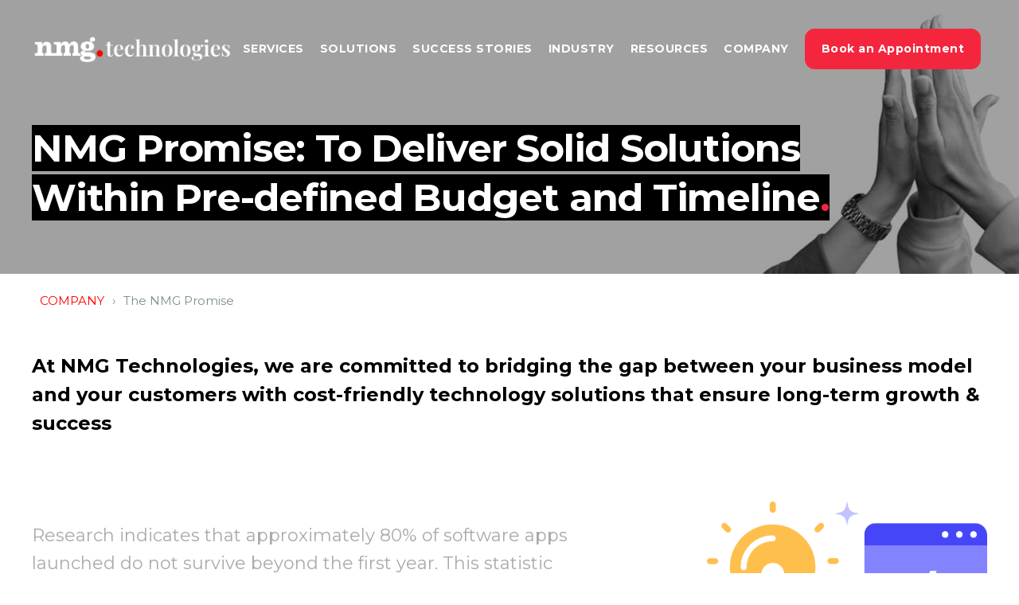

--- FILE ---
content_type: text/html; charset=UTF-8
request_url: https://nmgtechnologies.com/company/promise/
body_size: 12996
content:
<!doctype html><html lang="en"><head>
    <meta charset="utf-8">
    <title>Our Promise: Understand, Build &amp; Measure Client Efficient Solutions | NMG</title>
    <link rel="shortcut icon" href="https://nmgtechnologies.com/hubfs/favicon-1.ico">
    <meta name="description" content="NMG’s Part Artist – Part Scientist Development Approach bridges the gap between your business model and your customers, and builds goal oriented, personalized solutions.">
    
    
    
    
    
    <meta name="viewport" content="width=device-width, initial-scale=1">

    
    <meta property="og:description" content="NMG’s Part Artist – Part Scientist Development Approach bridges the gap between your business model and your customers, and builds goal oriented, personalized solutions.">
    <meta property="og:title" content="Our Promise: Understand, Build &amp; Measure Client Efficient Solutions | NMG">
    <meta name="twitter:description" content="NMG’s Part Artist – Part Scientist Development Approach bridges the gap between your business model and your customers, and builds goal oriented, personalized solutions.">
    <meta name="twitter:title" content="Our Promise: Understand, Build &amp; Measure Client Efficient Solutions | NMG">

    

    
  <script id="hs-search-input__valid-content-types" type="application/json">
    [
      
        "SITE_PAGE",
      
        "LANDING_PAGE",
      
        "BLOG_POST",
      
        "LISTING_PAGE",
      
        "KNOWLEDGE_ARTICLE",
      
        "HS_CASE_STUDY"
      
    ]
  </script>

    <style>
a.cta_button{-moz-box-sizing:content-box !important;-webkit-box-sizing:content-box !important;box-sizing:content-box !important;vertical-align:middle}.hs-breadcrumb-menu{list-style-type:none;margin:0px 0px 0px 0px;padding:0px 0px 0px 0px}.hs-breadcrumb-menu-item{float:left;padding:10px 0px 10px 10px}.hs-breadcrumb-menu-divider:before{content:'›';padding-left:10px}.hs-featured-image-link{border:0}.hs-featured-image{float:right;margin:0 0 20px 20px;max-width:50%}@media (max-width: 568px){.hs-featured-image{float:none;margin:0;width:100%;max-width:100%}}.hs-screen-reader-text{clip:rect(1px, 1px, 1px, 1px);height:1px;overflow:hidden;position:absolute !important;width:1px}
</style>

<link rel="stylesheet" href="https://nmgtechnologies.com/hubfs/hub_generated/template_assets/1/79287953967/1769168088859/template_main.min.css">
<link rel="stylesheet" href="https://nmgtechnologies.com/hubfs/hub_generated/template_assets/1/79288942228/1769168085126/template_theme-overrides.min.css">
<link rel="stylesheet" href="https://nmgtechnologies.com/hubfs/hub_generated/module_assets/1/79286377522/1742210702901/module_menu-section.min.css">
<link rel="stylesheet" href="https://7052064.fs1.hubspotusercontent-na1.net/hubfs/7052064/hub_generated/module_assets/1/-2712622/1769117013078/module_search_input.min.css">
<link rel="stylesheet" href="https://nmgtechnologies.com/hubfs/hub_generated/module_assets/1/79287954262/1742210707596/module_heading.min.css">
<link rel="stylesheet" href="https://nmgtechnologies.com/hubfs/hub_generated/template_assets/1/79288047418/1769168084410/template__splide.min.css">
<link rel="stylesheet" href="https://nmgtechnologies.com/hubfs/hub_generated/module_assets/1/79685313959/1762326798465/module_stye-css.css">
<link rel="stylesheet" href="https://nmgtechnologies.com/hubfs/hub_generated/module_assets/1/72436754588/1743160588654/module_landing_page_form_-module.min.css">
<link rel="stylesheet" href="https://7052064.fs1.hubspotusercontent-na1.net/hubfs/7052064/hub_generated/module_assets/1/-109050482603/1769117002134/module_social_follow.min.css">

  <style>
    #hs_cos_wrapper_widget_1714646436719 .hs-social-follow {}

#hs_cos_wrapper_widget_1714646436719 .hs-social-follow__link {
  width:24px;
  height:24px;
}

#hs_cos_wrapper_widget_1714646436719 .hs-social-follow__icon svg {
  width:min(32px,100%);
  height:min(32px,100%);
  fill:#000000;
}

#hs_cos_wrapper_widget_1714646436719 .hs-social-follow__link:hover,
#hs_cos_wrapper_widget_1714646436719 .hs-social-follow__link:focus {}

#hs_cos_wrapper_widget_1714646436719 .hs-social-follow__link:active {}

  </style>

<style>
  @font-face {
    font-family: "Montserrat";
    font-weight: 400;
    font-style: normal;
    font-display: swap;
    src: url("/_hcms/googlefonts/Montserrat/regular.woff2") format("woff2"), url("/_hcms/googlefonts/Montserrat/regular.woff") format("woff");
  }
  @font-face {
    font-family: "Montserrat";
    font-weight: 700;
    font-style: normal;
    font-display: swap;
    src: url("/_hcms/googlefonts/Montserrat/700.woff2") format("woff2"), url("/_hcms/googlefonts/Montserrat/700.woff") format("woff");
  }
  @font-face {
    font-family: "Montserrat";
    font-weight: 700;
    font-style: normal;
    font-display: swap;
    src: url("/_hcms/googlefonts/Montserrat/700.woff2") format("woff2"), url("/_hcms/googlefonts/Montserrat/700.woff") format("woff");
  }
  @font-face {
    font-family: "Jost";
    font-weight: 400;
    font-style: normal;
    font-display: swap;
    src: url("/_hcms/googlefonts/Jost/regular.woff2") format("woff2"), url("/_hcms/googlefonts/Jost/regular.woff") format("woff");
  }
  @font-face {
    font-family: "Jost";
    font-weight: 700;
    font-style: normal;
    font-display: swap;
    src: url("/_hcms/googlefonts/Jost/700.woff2") format("woff2"), url("/_hcms/googlefonts/Jost/700.woff") format("woff");
  }
  @font-face {
    font-family: "Jost";
    font-weight: 700;
    font-style: normal;
    font-display: swap;
    src: url("/_hcms/googlefonts/Jost/700.woff2") format("woff2"), url("/_hcms/googlefonts/Jost/700.woff") format("woff");
  }
  @font-face {
    font-family: "Varela";
    font-weight: 400;
    font-style: normal;
    font-display: swap;
    src: url("/_hcms/googlefonts/Varela/regular.woff2") format("woff2"), url("/_hcms/googlefonts/Varela/regular.woff") format("woff");
  }
</style>

<!-- Editor Styles -->
<style id="hs_editor_style" type="text/css">
#hs_cos_wrapper_site_logo  { border-style: none !important; border-width: 0px !important; display: block !important }
#hs_cos_wrapper_module_16654961238419  { display: block !important; margin-top: 60px !important }
#hs_cos_wrapper_module_16654961427859  { display: block !important; margin-top: 60px !important }
#hs_cos_wrapper_widget_1764679303759  { display: block !important; padding-top: 50px !important }
#hs_cos_wrapper_module_16654961238419  { display: block !important; margin-top: 60px !important }
#hs_cos_wrapper_module_16654961427859  { display: block !important; margin-top: 60px !important }
.module_166549494956810-flexbox-positioning {
  display: -ms-flexbox !important;
  -ms-flex-direction: column !important;
  -ms-flex-align: center !important;
  -ms-flex-pack: start;
  display: flex !important;
  flex-direction: column !important;
  align-items: center !important;
  justify-content: flex-start;
}
.module_166549494956810-flexbox-positioning > div {
  max-width: 100%;
  flex-shrink: 0 !important;
}
.widget_1674125082597-flexbox-positioning {
  display: -ms-flexbox !important;
  -ms-flex-direction: column !important;
  -ms-flex-align: center !important;
  -ms-flex-pack: start;
  display: flex !important;
  flex-direction: column !important;
  align-items: center !important;
  justify-content: flex-start;
}
.widget_1674125082597-flexbox-positioning > div {
  max-width: 100%;
  flex-shrink: 0 !important;
}
.module_16654961238419-flexbox-positioning {
  display: -ms-flexbox !important;
  -ms-flex-direction: column !important;
  -ms-flex-align: center !important;
  -ms-flex-pack: start;
  display: flex !important;
  flex-direction: column !important;
  align-items: center !important;
  justify-content: flex-start;
}
.module_16654961238419-flexbox-positioning > div {
  max-width: 100%;
  flex-shrink: 0 !important;
}
.module_16741251092044-flexbox-positioning {
  display: -ms-flexbox !important;
  -ms-flex-direction: column !important;
  -ms-flex-align: center !important;
  -ms-flex-pack: start;
  display: flex !important;
  flex-direction: column !important;
  align-items: center !important;
  justify-content: flex-start;
}
.module_16741251092044-flexbox-positioning > div {
  max-width: 100%;
  flex-shrink: 0 !important;
}
.module_166549612970614-flexbox-positioning {
  display: -ms-flexbox !important;
  -ms-flex-direction: column !important;
  -ms-flex-align: center !important;
  -ms-flex-pack: start;
  display: flex !important;
  flex-direction: column !important;
  align-items: center !important;
  justify-content: flex-start;
}
.module_166549612970614-flexbox-positioning > div {
  max-width: 100%;
  flex-shrink: 0 !important;
}
.module_16741251000744-flexbox-positioning {
  display: -ms-flexbox !important;
  -ms-flex-direction: column !important;
  -ms-flex-align: center !important;
  -ms-flex-pack: start;
  display: flex !important;
  flex-direction: column !important;
  align-items: center !important;
  justify-content: flex-start;
}
.module_16741251000744-flexbox-positioning > div {
  max-width: 100%;
  flex-shrink: 0 !important;
}
.module_16654961427859-flexbox-positioning {
  display: -ms-flexbox !important;
  -ms-flex-direction: column !important;
  -ms-flex-align: center !important;
  -ms-flex-pack: start;
  display: flex !important;
  flex-direction: column !important;
  align-items: center !important;
  justify-content: flex-start;
}
.module_16654961427859-flexbox-positioning > div {
  max-width: 100%;
  flex-shrink: 0 !important;
}
.footer-row-0-force-full-width-section > .row-fluid {
  max-width: none !important;
}
.footer-row-1-max-width-section-centering > .row-fluid {
  max-width: 1200px !important;
  margin-left: auto !important;
  margin-right: auto !important;
}
/* HubSpot Non-stacked Media Query Styles */
@media (min-width:768px) {
  .dnd_area-row-0-vertical-alignment > .row-fluid {
    display: -ms-flexbox !important;
    -ms-flex-direction: row;
    display: flex !important;
    flex-direction: row;
  }
  .dnd_area-row-3-vertical-alignment > .row-fluid {
    display: -ms-flexbox !important;
    -ms-flex-direction: row;
    display: flex !important;
    flex-direction: row;
  }
  .dnd_area-row-5-vertical-alignment > .row-fluid {
    display: -ms-flexbox !important;
    -ms-flex-direction: row;
    display: flex !important;
    flex-direction: row;
  }
  .dnd_area-row-7-vertical-alignment > .row-fluid {
    display: -ms-flexbox !important;
    -ms-flex-direction: row;
    display: flex !important;
    flex-direction: row;
  }
  .dnd_area-row-9-vertical-alignment > .row-fluid {
    display: -ms-flexbox !important;
    -ms-flex-direction: row;
    display: flex !important;
    flex-direction: row;
  }
  .cell_16635728037166-vertical-alignment {
    display: -ms-flexbox !important;
    -ms-flex-direction: column !important;
    -ms-flex-pack: center !important;
    display: flex !important;
    flex-direction: column !important;
    justify-content: center !important;
  }
  .cell_16635728037166-vertical-alignment > div {
    flex-shrink: 0 !important;
  }
  .cell_16654949495684-vertical-alignment {
    display: -ms-flexbox !important;
    -ms-flex-direction: column !important;
    -ms-flex-pack: center !important;
    display: flex !important;
    flex-direction: column !important;
    justify-content: center !important;
  }
  .cell_16654949495684-vertical-alignment > div {
    flex-shrink: 0 !important;
  }
  .cell_16654949495683-vertical-alignment {
    display: -ms-flexbox !important;
    -ms-flex-direction: column !important;
    -ms-flex-pack: center !important;
    display: flex !important;
    flex-direction: column !important;
    justify-content: center !important;
  }
  .cell_16654949495683-vertical-alignment > div {
    flex-shrink: 0 !important;
  }
  .cell_16654961238417-vertical-alignment {
    display: -ms-flexbox !important;
    -ms-flex-direction: column !important;
    -ms-flex-pack: start !important;
    display: flex !important;
    flex-direction: column !important;
    justify-content: flex-start !important;
  }
  .cell_16654961238417-vertical-alignment > div {
    flex-shrink: 0 !important;
  }
  .cell_16654961238416-vertical-alignment {
    display: -ms-flexbox !important;
    -ms-flex-direction: column !important;
    -ms-flex-pack: start !important;
    display: flex !important;
    flex-direction: column !important;
    justify-content: flex-start !important;
  }
  .cell_16654961238416-vertical-alignment > div {
    flex-shrink: 0 !important;
  }
  .cell_16654961297068-vertical-alignment {
    display: -ms-flexbox !important;
    -ms-flex-direction: column !important;
    -ms-flex-pack: center !important;
    display: flex !important;
    flex-direction: column !important;
    justify-content: center !important;
  }
  .cell_16654961297068-vertical-alignment > div {
    flex-shrink: 0 !important;
  }
  .cell_16654961297067-vertical-alignment {
    display: -ms-flexbox !important;
    -ms-flex-direction: column !important;
    -ms-flex-pack: center !important;
    display: flex !important;
    flex-direction: column !important;
    justify-content: center !important;
  }
  .cell_16654961297067-vertical-alignment > div {
    flex-shrink: 0 !important;
  }
  .cell_16654961427857-vertical-alignment {
    display: -ms-flexbox !important;
    -ms-flex-direction: column !important;
    -ms-flex-pack: start !important;
    display: flex !important;
    flex-direction: column !important;
    justify-content: flex-start !important;
  }
  .cell_16654961427857-vertical-alignment > div {
    flex-shrink: 0 !important;
  }
  .cell_16654961427856-vertical-alignment {
    display: -ms-flexbox !important;
    -ms-flex-direction: column !important;
    -ms-flex-pack: start !important;
    display: flex !important;
    flex-direction: column !important;
    justify-content: flex-start !important;
  }
  .cell_16654961427856-vertical-alignment > div {
    flex-shrink: 0 !important;
  }
  .footer-row-2-vertical-alignment > .row-fluid {
    display: -ms-flexbox !important;
    -ms-flex-direction: row;
    display: flex !important;
    flex-direction: row;
  }
  .footer-column-6-vertical-alignment {
    display: -ms-flexbox !important;
    -ms-flex-direction: column !important;
    -ms-flex-pack: start !important;
    display: flex !important;
    flex-direction: column !important;
    justify-content: flex-start !important;
  }
  .footer-column-6-vertical-alignment > div {
    flex-shrink: 0 !important;
  }
  .footer-column-6-row-2-vertical-alignment > .row-fluid {
    display: -ms-flexbox !important;
    -ms-flex-direction: row;
    display: flex !important;
    flex-direction: row;
  }
  .cell_1714646437105-vertical-alignment {
    display: -ms-flexbox !important;
    -ms-flex-direction: column !important;
    -ms-flex-pack: center !important;
    display: flex !important;
    flex-direction: column !important;
    justify-content: center !important;
  }
  .cell_1714646437105-vertical-alignment > div {
    flex-shrink: 0 !important;
  }
  .footer-column-3-vertical-alignment {
    display: -ms-flexbox !important;
    -ms-flex-direction: column !important;
    -ms-flex-pack: start !important;
    display: flex !important;
    flex-direction: column !important;
    justify-content: flex-start !important;
  }
  .footer-column-3-vertical-alignment > div {
    flex-shrink: 0 !important;
  }
  .footer-column-1-vertical-alignment {
    display: -ms-flexbox !important;
    -ms-flex-direction: column !important;
    -ms-flex-pack: start !important;
    display: flex !important;
    flex-direction: column !important;
    justify-content: flex-start !important;
  }
  .footer-column-1-vertical-alignment > div {
    flex-shrink: 0 !important;
  }
}
/* HubSpot Styles (default) */
.dnd_area-row-0-padding {
  padding-top: 150px !important;
  padding-bottom: 40px !important;
}
.dnd_area-row-0-background-layers {
  background-image: url('https://nmgtechnologies.com/hubfs/promise-banner1.jpg') !important;
  background-position: center center !important;
  background-size: cover !important;
  background-repeat: no-repeat !important;
}
.dnd_area-row-1-padding {
  padding-top: 10px !important;
  padding-bottom: 1px !important;
}
.dnd_area-row-2-padding {
  padding-bottom: 0px !important;
}
.dnd_area-row-3-padding {
  padding-top: 80px !important;
  padding-bottom: 80px !important;
}
.dnd_area-row-5-padding {
  padding-top: 100px !important;
  padding-bottom: 55px !important;
}
.dnd_area-row-7-padding {
  padding-top: 80px !important;
  padding-bottom: 50px !important;
}
.dnd_area-row-9-padding {
  padding-top: 100px !important;
  padding-bottom: 55px !important;
}
.dnd_area-row-10-padding {
  padding-top: 0px !important;
  padding-bottom: 0px !important;
}
.cell_16635728037166-padding {
  padding-bottom: 0px !important;
}
.cell_16654961238416-padding {
  padding-top: 0px !important;
  padding-left: 0px !important;
  padding-right: 0px !important;
}
.cell_16654961297068-padding {
  padding-left: 0px !important;
  padding-right: 0px !important;
}
.cell_16654961297068-row-0-padding {
  padding-top: 0px !important;
  padding-bottom: 0px !important;
}
.cell_16654961297067-padding {
  padding-bottom: 40px !important;
}
.cell_16654961297067-row-1-padding {
  padding-top: 10px !important;
}
.cell_16654961427856-padding {
  padding-top: 0px !important;
  padding-left: 0px !important;
  padding-right: 0px !important;
}
.widget_1663571815120-hidden {
  display: none !important;
}
.footer-row-0-padding {
  padding-left: 0px !important;
  padding-right: 0px !important;
}
.footer-row-1-margin {
  margin-top: -300px !important;
  margin-bottom: px !important;
}
.footer-row-1-hidden {
  display: block !important;
}
.footer-row-2-padding {
  padding-top: 20px !important;
  padding-bottom: 0px !important;
  padding-left: px !important;
  padding-right: px !important;
}
.cell_16819164668362-padding {
  padding-top: 50px !important;
  padding-left: 0px !important;
  padding-right: 0px !important;
}
.footer-column-6-margin {
  margin-bottom: 40px !important;
}
.cell_1714646437105-padding {
  padding-top: 10px !important;
  padding-left: 0px !important;
}
.footer-column-3-margin {
  margin-bottom: 40px !important;
}
.footer-column-1-margin {
  margin-bottom: 40px !important;
}
/* HubSpot Styles (mobile) */
@media (max-width: 767px) {
  .dnd_area-row-0-padding {
    padding-top: 150px !important;
    padding-bottom: 20px !important;
  }
  .dnd_area-row-3-padding {
    padding-top: 20px !important;
    padding-bottom: 20px !important;
  }
  .dnd_area-row-4-padding {
    padding-top: 20px !important;
    padding-bottom: 0px !important;
  }
  .dnd_area-row-5-padding {
    padding-top: 0px !important;
    padding-bottom: 0px !important;
  }
  .dnd_area-row-6-padding {
    padding-top: 0px !important;
    padding-bottom: 0px !important;
  }
  .dnd_area-row-7-padding {
    padding-top: 30px !important;
  }
  .dnd_area-row-8-padding {
    padding-top: 20px !important;
    padding-bottom: 0px !important;
  }
  .dnd_area-row-9-padding {
    padding-top: 20px !important;
    padding-bottom: 40px !important;
  }
  .module_16654961238419-margin > #hs_cos_wrapper_module_16654961238419 {
    margin-bottom: 35px !important;
  }
  .module_16654961238419-padding > #hs_cos_wrapper_module_16654961238419 {
    padding-bottom: 30px !important;
  }
  .cell_16654961297067-padding {
    padding-bottom: 20px !important;
  }
  .module_16654961427859-margin > #hs_cos_wrapper_module_16654961427859 {
    margin-bottom: 35px !important;
  }
  .footer-row-2-padding {
    padding-top: 59px !important;
    padding-bottom: 0px !important;
  }
  .footer-row-3-padding {
    padding-top: 0px !important;
    padding-bottom: 80px !important;
  }
}
</style>
    

    
<!--  Added by GoogleAnalytics4 integration -->
<script>
var _hsp = window._hsp = window._hsp || [];
window.dataLayer = window.dataLayer || [];
function gtag(){dataLayer.push(arguments);}

var useGoogleConsentModeV2 = true;
var waitForUpdateMillis = 1000;


if (!window._hsGoogleConsentRunOnce) {
  window._hsGoogleConsentRunOnce = true;

  gtag('consent', 'default', {
    'ad_storage': 'denied',
    'analytics_storage': 'denied',
    'ad_user_data': 'denied',
    'ad_personalization': 'denied',
    'wait_for_update': waitForUpdateMillis
  });

  if (useGoogleConsentModeV2) {
    _hsp.push(['useGoogleConsentModeV2'])
  } else {
    _hsp.push(['addPrivacyConsentListener', function(consent){
      var hasAnalyticsConsent = consent && (consent.allowed || (consent.categories && consent.categories.analytics));
      var hasAdsConsent = consent && (consent.allowed || (consent.categories && consent.categories.advertisement));

      gtag('consent', 'update', {
        'ad_storage': hasAdsConsent ? 'granted' : 'denied',
        'analytics_storage': hasAnalyticsConsent ? 'granted' : 'denied',
        'ad_user_data': hasAdsConsent ? 'granted' : 'denied',
        'ad_personalization': hasAdsConsent ? 'granted' : 'denied'
      });
    }]);
  }
}

gtag('js', new Date());
gtag('set', 'developer_id.dZTQ1Zm', true);
gtag('config', 'G-E7NSHSEYVM');
</script>
<script async src="https://www.googletagmanager.com/gtag/js?id=G-E7NSHSEYVM"></script>

<!-- /Added by GoogleAnalytics4 integration -->

    <link rel="canonical" href="https://nmgtechnologies.com/company/promise/">



<style>
header.header.fixed{top:0}
input[type="text"], input[type="email"], input[type="tel"] , select {border: 1px solid #e7e8f1;
    color: #1f2559;
    border-radius: 10px;
    height: 62px;
    box-shadow: 0 2px 8px rgb(244 38 62 / 4%), 0 1px 3px rgb(31 37 89 / 7%);}

textarea {border: 1px solid #e7e8f1;
    color: #1f2559;
    border-radius: 10px;
    height: 90px;
    box-shadow: 0 2px 8px rgb(244 38 62 / 4%), 0 1px 3px rgb(31 37 89 / 7%);}
  
  .body-container--landing-page .hs-input.hs-fieldtype-intl-phone select {width: 45%!important;}

  .body-container--landing-page .hs-input.hs-fieldtype-intl-phone input[type="tel"] {width: 50%!important;}
  .kl-features-01__image img { max-height: initial!important;}
   form .hs-button { text-transform: uppercase; font-size: 16px!important;}
  fieldset.form-columns-1  + .hs_error_rollup .hs-main-font-element{margin-top: -25px;display: flex;width: 100%;}
 .footer .hs-social-follow a {background-color: #7b848e;border-radius: 50%; display: inline-flex; height: 36px; margin: 0 3px; position: relative; width: 36px; transition: all .3s; margin: 0;}
.footer .hs-social-follow a:hover{background-color: #d70000;}
.footer .hs-social-follow {text-align: left;justify-content: flex-start;}
.footer .hs-social-follow a svg {width: min(18px, 100%)  !important; height: min(18px, 80%) !important;}
.footer .hs-social-follow a svg path{fill:#fff; width:18px; height:18px; font-size:16px}
.footer .actions input[type="submit"], .submenu.level-1>li:last-child a{text-transform: none !important;}
 .hs-blog-listing  .banner-form.left-part li.hs-form-booleancheckbox, .hs-blog-listing  .banner-form.left-part form .hs-richtext.hs-main-font-element {display: none !important;}
  .header__logo{ max-width: 250px;}
 .title-subtitle {font-size: 18px;}
.growfast-blog-listing1__post-summary { display: none !important;}  

 .header__column .submenu.level-1>li{padding-left:8px;padding-right:8px;}
 .header__column .submenu.level-1>li:last-child a{padding-left:20px;padding-right:20px;} 

  
 @media screen and (max-width:767px) {
ul.hs-breadcrumb-menu{padding-top:10px}   
.hs-breadcrumb-menu-item {padding: 0px 0px 10px 10px;}  
 }
@media screen and (max-width:400px) {
   .header__logo{ max-width: 220px;} 
 }
  
</style>

<!-- Google tag (gtag.js) -->
<script async src="https://www.googletagmanager.com/gtag/js?id=UA-55502578-1"></script>
<script>
  window.dataLayer = window.dataLayer || [];
  function gtag(){dataLayer.push(arguments);}
  gtag('js', new Date());

 

  gtag('config', 'UA-55502578-1');
</script>
<!-- Google Tag Manager -->
<script>(function(w,d,s,l,i){w[l]=w[l]||[];w[l].push({'gtm.start':
new Date().getTime(),event:'gtm.js'});var f=d.getElementsByTagName(s)[0],
j=d.createElement(s),dl=l!='dataLayer'?'&l='+l:'';j.async=true;j.src=
'
https://www.googletagmanager.com/gtm.js?id='+i+dl;f.parentNode.insertBefore(j,f);
})(window,document,'script','dataLayer','GTM-W7GPV9WR');</script>
<!-- End Google Tag Manager -->
<meta property="og:image" content="https://nmgtechnologies.com/hubfs/hero.png">
<meta property="og:image:width" content="120">
<meta property="og:image:height" content="96">

<meta name="twitter:image" content="https://nmgtechnologies.com/hubfs/hero.png">


<meta property="og:url" content="https://nmgtechnologies.com/company/promise/">
<meta name="twitter:card" content="summary">
<meta http-equiv="content-language" content="en">





<style>
@media only screen and (max-width:767px){
.heading-title-wrapper h1.heading-title span {font-size: 40px !important; line-height: 50px !important; word-break: break-word;}
.heading-title-wrapper h1.heading-title span br{display: none;}
h1.heading-title + p br {display: none;}
h1.heading-title + p.title-description{font-size:18px !important}
}
</style>
    
  <meta name="generator" content="HubSpot"></head>
  <body>
    <div id="preloader">
      <div id="preloader_preload"></div>
    </div>
    <div class="body-wrapper   hs-content-id-85363142679 hs-site-page page ">
      
        <div data-global-resource-path="@marketplace/envato/melinda-hs/Theme/Melinda/Melinda/templates/partials/header.html"><header class="header">

  
  <a href="#main-content" class="header__skip">Skip to content</a>

  
  <div class="container-fluid content-wrapper">
<div class="row-fluid-wrapper">
<div class="row-fluid">
<div class="span12 widget-span widget-type-cell " style="" data-widget-type="cell" data-x="0" data-w="12">

<div class="row-fluid-wrapper row-depth-1 row-number-1 dnd-section">
<div class="row-fluid ">
<div class="span12 widget-span widget-type-cell dnd-column" style="" data-widget-type="cell" data-x="0" data-w="12">

<div class="row-fluid-wrapper row-depth-1 row-number-2 dnd-row">
<div class="row-fluid ">
<div class="span12 widget-span widget-type-custom_widget dnd-module" style="" data-widget-type="custom_widget" data-x="0" data-w="12">
<div id="hs_cos_wrapper_widget_1700026588746" class="hs_cos_wrapper hs_cos_wrapper_widget hs_cos_wrapper_type_module" style="" data-hs-cos-general-type="widget" data-hs-cos-type="module"></div>

</div><!--end widget-span -->
</div><!--end row-->
</div><!--end row-wrapper -->

</div><!--end widget-span -->
</div><!--end row-->
</div><!--end row-wrapper -->

</div><!--end widget-span -->
</div>
</div>
</div>
  

  <div class="header__container content-wrapper">

    
    <div class="header__logo header__logo--main">
      <div id="hs_cos_wrapper_site_logo" class="hs_cos_wrapper hs_cos_wrapper_widget hs_cos_wrapper_type_module widget-type-logo" style="" data-hs-cos-general-type="widget" data-hs-cos-type="module">
  






















  
  <span id="hs_cos_wrapper_site_logo_hs_logo_widget" class="hs_cos_wrapper hs_cos_wrapper_widget hs_cos_wrapper_type_logo" style="" data-hs-cos-general-type="widget" data-hs-cos-type="logo"><a href="https://nmgtechnologies.com/" id="hs-link-site_logo_hs_logo_widget" style="border-width:0px;border:0px;"><img src="https://nmgtechnologies.com/hs-fs/hubfs/logo_white_bold.png?width=1100&amp;height=166&amp;name=logo_white_bold.png" class="hs-image-widget " height="166" style="height: auto;width:1100px;border-width:0px;border:0px;" width="1100" alt="logo_white_bold" title="logo_white_bold" srcset="https://nmgtechnologies.com/hs-fs/hubfs/logo_white_bold.png?width=550&amp;height=83&amp;name=logo_white_bold.png 550w, https://nmgtechnologies.com/hs-fs/hubfs/logo_white_bold.png?width=1100&amp;height=166&amp;name=logo_white_bold.png 1100w, https://nmgtechnologies.com/hs-fs/hubfs/logo_white_bold.png?width=1650&amp;height=249&amp;name=logo_white_bold.png 1650w, https://nmgtechnologies.com/hs-fs/hubfs/logo_white_bold.png?width=2200&amp;height=332&amp;name=logo_white_bold.png 2200w, https://nmgtechnologies.com/hs-fs/hubfs/logo_white_bold.png?width=2750&amp;height=415&amp;name=logo_white_bold.png 2750w, https://nmgtechnologies.com/hs-fs/hubfs/logo_white_bold.png?width=3300&amp;height=498&amp;name=logo_white_bold.png 3300w" sizes="(max-width: 1100px) 100vw, 1100px"></a></span>
</div>
    </div>
    

    
    <div class="header__column">

      
      <div class="header__row-2">
        <div class="header__navigation header--element">
          <div id="hs_cos_wrapper_navigation-primary" class="hs_cos_wrapper hs_cos_wrapper_widget hs_cos_wrapper_type_module" style="" data-hs-cos-general-type="widget" data-hs-cos-type="module">





























<nav aria-label="Main menu" class="navigation-primary">
  
  
  <ul class="submenu level-1">
    
      
  <li class="has-submenu menu-item hs-skip-lang-url-rewrite">
    <a href="javascript:;" class="menu-link">SERVICES</a>

    
      <input type="checkbox" id="SERVICES" class="submenu-toggle">
      <label class="menu-arrow" for="SERVICES">
        <span class="menu-arrow-bg"></span>
      </label>
      
  
  <ul class="submenu level-2">
    
      
  <li class="has-submenu menu-item hs-skip-lang-url-rewrite">
    <a href="https://nmgtechnologies.com/services/custom-software-development/" class="menu-link">Custom Software Development</a>

    
      <input type="checkbox" id="Custom Software Development" class="submenu-toggle">
      <label class="menu-arrow" for="Custom Software Development">
        <span class="menu-arrow-bg"></span>
      </label>
      
  
  <ul class="submenu level-3">
    
      
  <li class="no-submenu menu-item hs-skip-lang-url-rewrite">
    <a href="https://nmgtechnologies.com/services/custom-software-development/saas-development/" class="menu-link">SAAS Development</a>

    
  </li>

    
      
  <li class="no-submenu menu-item hs-skip-lang-url-rewrite">
    <a href="https://nmgtechnologies.com/services/custom-software-development/php-development/" class="menu-link">PHP Development</a>

    
  </li>

    
      
  <li class="no-submenu menu-item hs-skip-lang-url-rewrite">
    <a href="https://nmgtechnologies.com/services/custom-software-development/aspnet-development/" class="menu-link">Asp.Net Development</a>

    
  </li>

    
  </ul>

    
  </li>

    
      
  <li class="has-submenu menu-item hs-skip-lang-url-rewrite">
    <a href="https://nmgtechnologies.com/services/user-interface-design/" class="menu-link">User Interface Design</a>

    
      <input type="checkbox" id="User Interface Design" class="submenu-toggle">
      <label class="menu-arrow" for="User Interface Design">
        <span class="menu-arrow-bg"></span>
      </label>
      
  
  <ul class="submenu level-3">
    
      
  <li class="no-submenu menu-item hs-skip-lang-url-rewrite">
    <a href="https://nmgtechnologies.com/services/user-interface-design/web-design/" class="menu-link">Web Design</a>

    
  </li>

    
      
  <li class="no-submenu menu-item hs-skip-lang-url-rewrite">
    <a href="https://nmgtechnologies.com/services/user-interface-design/mobile-design/" class="menu-link">Mobile Design</a>

    
  </li>

    
      
  <li class="no-submenu menu-item hs-skip-lang-url-rewrite">
    <a href="https://nmgtechnologies.com/services/web-development" class="menu-link">Web Development</a>

    
  </li>

    
  </ul>

    
  </li>

    
      
  <li class="has-submenu menu-item hs-skip-lang-url-rewrite">
    <a href="https://nmgtechnologies.com/services/mobile-application-development" class="menu-link">Mobile Application Development</a>

    
      <input type="checkbox" id="Mobile Application Development" class="submenu-toggle">
      <label class="menu-arrow" for="Mobile Application Development">
        <span class="menu-arrow-bg"></span>
      </label>
      
  
  <ul class="submenu level-3">
    
      
  <li class="no-submenu menu-item hs-skip-lang-url-rewrite">
    <a href="https://nmgtechnologies.com/services/mobile-application-development/ios-app-development/" class="menu-link">IOS App Development</a>

    
  </li>

    
      
  <li class="no-submenu menu-item hs-skip-lang-url-rewrite">
    <a href="https://nmgtechnologies.com/services/mobile-application-development/android-app-development" class="menu-link">Android App Development</a>

    
  </li>

    
      
  <li class="no-submenu menu-item hs-skip-lang-url-rewrite">
    <a href="https://nmgtechnologies.com/services/mobile-application-development/tablet-app-development/" class="menu-link">Tablet App Development</a>

    
  </li>

    
      
  <li class="no-submenu menu-item hs-skip-lang-url-rewrite">
    <a href="https://nmgtechnologies.com/services/mobile-application-development/enterprise-mobility/" class="menu-link">Enterprise Mobility</a>

    
  </li>

    
  </ul>

    
  </li>

    
      
  <li class="has-submenu menu-item hs-skip-lang-url-rewrite">
    <a href="https://nmgtechnologies.com/services/ecommerce-development/" class="menu-link">Ecommerce Development</a>

    
      <input type="checkbox" id="Ecommerce Development" class="submenu-toggle">
      <label class="menu-arrow" for="Ecommerce Development">
        <span class="menu-arrow-bg"></span>
      </label>
      
  
  <ul class="submenu level-3">
    
      
  <li class="no-submenu menu-item hs-skip-lang-url-rewrite">
    <a href="https://nmgtechnologies.com/services/ecommerce-development/magento-development/" class="menu-link">Magento Development</a>

    
  </li>

    
      
  <li class="no-submenu menu-item hs-skip-lang-url-rewrite">
    <a href="https://nmgtechnologies.com/wordpress-development" class="menu-link">WordPress Development</a>

    
  </li>

    
      
  <li class="no-submenu menu-item hs-skip-lang-url-rewrite">
    <a href="https://nmgtechnologies.com/services/shopify" class="menu-link">Shopify</a>

    
  </li>

    
  </ul>

    
  </li>

    
      
  <li class="no-submenu menu-item hs-skip-lang-url-rewrite">
    <a href="https://nmgtechnologies.com/services/it-consulting/" class="menu-link">IT Consulting</a>

    
  </li>

    
      
  <li class="no-submenu menu-item hs-skip-lang-url-rewrite">
    <a href="https://nmgtechnologies.com/services/dedicated-team-setups/" class="menu-link">Dedicated Team Setups</a>

    
  </li>

    
      
  <li class="no-submenu menu-item hs-skip-lang-url-rewrite">
    <a href="https://nmgtechnologies.com/services/crm-development" class="menu-link">CRM Development</a>

    
  </li>

    
      
  <li class="no-submenu menu-item hs-skip-lang-url-rewrite">
    <a href="https://nmgtechnologies.com/services/erp-development" class="menu-link">ERP Development</a>

    
  </li>

    
  </ul>

    
  </li>

    
      
  <li class="has-submenu menu-item hs-skip-lang-url-rewrite">
    <a href="javascript:;" class="menu-link">SOLUTIONS</a>

    
      <input type="checkbox" id="SOLUTIONS" class="submenu-toggle">
      <label class="menu-arrow" for="SOLUTIONS">
        <span class="menu-arrow-bg"></span>
      </label>
      
  
  <ul class="submenu level-2">
    
      
  <li class="no-submenu menu-item hs-skip-lang-url-rewrite">
    <a href="https://nmgtechnologies.com/solution/portals/" class="menu-link">Portals</a>

    
  </li>

    
      
  <li class="no-submenu menu-item hs-skip-lang-url-rewrite">
    <a href="https://nmgtechnologies.com/solution/cloud-apps/" class="menu-link">Cloud Apps</a>

    
  </li>

    
      
  <li class="no-submenu menu-item hs-skip-lang-url-rewrite">
    <a href="https://nmgtechnologies.com/solution/artificial-intelligence/" class="menu-link">Artificial Intelligence</a>

    
  </li>

    
      
  <li class="no-submenu menu-item hs-skip-lang-url-rewrite">
    <a href="https://nmgtechnologies.com/solution/fintech/" class="menu-link">Fintech</a>

    
  </li>

    
      
  <li class="no-submenu menu-item hs-skip-lang-url-rewrite">
    <a href="https://nmgtechnologies.com/solution/augmented-reality/" class="menu-link">Augmented Reality</a>

    
  </li>

    
      
  <li class="no-submenu menu-item hs-skip-lang-url-rewrite">
    <a href="https://nmgtechnologies.com/solution/blockchain" class="menu-link">Blockchain</a>

    
  </li>

    
      
  <li class="no-submenu menu-item hs-skip-lang-url-rewrite">
    <a href="https://nmgtechnologies.com/solution/internet-of-things/" class="menu-link">Internet Of Things</a>

    
  </li>

    
      
  <li class="no-submenu menu-item hs-skip-lang-url-rewrite">
    <a href="https://nmgtechnologies.com/agentic-ai" class="menu-link">Agentic AI</a>

    
  </li>

    
  </ul>

    
  </li>

    
      
  <li class="no-submenu menu-item hs-skip-lang-url-rewrite">
    <a href="https://nmgtechnologies.com/success-stories" class="menu-link">Success Stories</a>

    
  </li>

    
      
  <li class="has-submenu menu-item hs-skip-lang-url-rewrite">
    <a href="javascript:;" class="menu-link">Industry</a>

    
      <input type="checkbox" id="Industry" class="submenu-toggle">
      <label class="menu-arrow" for="Industry">
        <span class="menu-arrow-bg"></span>
      </label>
      
  
  <ul class="submenu level-2">
    
      
  <li class="no-submenu menu-item hs-skip-lang-url-rewrite">
    <a href="https://nmgtechnologies.com/industry/edtech" class="menu-link">Edtech</a>

    
  </li>

    
      
  <li class="no-submenu menu-item hs-skip-lang-url-rewrite">
    <a href="https://nmgtechnologies.com/industry/fintech" class="menu-link">Fintech</a>

    
  </li>

    
      
  <li class="no-submenu menu-item hs-skip-lang-url-rewrite">
    <a href="https://nmgtechnologies.com/industry/healthcare" class="menu-link">Healthcare</a>

    
  </li>

    
      
  <li class="no-submenu menu-item hs-skip-lang-url-rewrite">
    <a href="https://nmgtechnologies.com/industry/marketresearch" class="menu-link">Market Research</a>

    
  </li>

    
      
  <li class="no-submenu menu-item hs-skip-lang-url-rewrite">
    <a href="https://nmgtechnologies.com/industry/staffing" class="menu-link">Staffing</a>

    
  </li>

    
      
  <li class="no-submenu menu-item hs-skip-lang-url-rewrite">
    <a href="https://nmgtechnologies.com/industry/travel" class="menu-link">Travel</a>

    
  </li>

    
  </ul>

    
  </li>

    
      
  <li class="has-submenu menu-item hs-skip-lang-url-rewrite">
    <a href="javascript:;" class="menu-link">RESOURCES</a>

    
      <input type="checkbox" id="RESOURCES" class="submenu-toggle">
      <label class="menu-arrow" for="RESOURCES">
        <span class="menu-arrow-bg"></span>
      </label>
      
  
  <ul class="submenu level-2">
    
      
  <li class="no-submenu menu-item hs-skip-lang-url-rewrite">
    <a href="https://nmgtechnologies.com/resources/library/" class="menu-link">Library</a>

    
  </li>

    
      
  <li class="no-submenu menu-item hs-skip-lang-url-rewrite">
    <a href="https://nmgtechnologies.com/blog" class="menu-link">Blog</a>

    
  </li>

    
      
  <li class="no-submenu menu-item hs-skip-lang-url-rewrite">
    <a href="https://nmgtechnologies.com/resources/faq/" class="menu-link">FAQ</a>

    
  </li>

    
  </ul>

    
  </li>

    
      
  <li class="has-submenu menu-item hs-skip-lang-url-rewrite">
    <a href="javascript:;" class="menu-link active-branch">COMPANY</a>

    
      <input type="checkbox" id="COMPANY" class="submenu-toggle">
      <label class="menu-arrow" for="COMPANY">
        <span class="menu-arrow-bg"></span>
      </label>
      
  
  <ul class="submenu level-2">
    
      
  <li class="no-submenu menu-item hs-skip-lang-url-rewrite">
    <a href="https://nmgtechnologies.com/company/about-us" class="menu-link">About Us</a>

    
  </li>

    
      
  <li class="no-submenu menu-item hs-skip-lang-url-rewrite">
    <a href="https://nmgtechnologies.com/company/leadership" class="menu-link">Leadership Team</a>

    
  </li>

    
      
  <li class="no-submenu menu-item hs-skip-lang-url-rewrite">
    <a href="https://nmgtechnologies.com/company/promise/" class="menu-link active-item" aria-current="page">The NMG Promise</a>

    
  </li>

    
      
  <li class="no-submenu menu-item hs-skip-lang-url-rewrite">
    <a href="https://nmgtechnologies.com/company/outsourcing/" class="menu-link">Outsourcing</a>

    
  </li>

    
      
  <li class="no-submenu menu-item hs-skip-lang-url-rewrite">
    <a href="https://nmgtechnologies.com/company/process/" class="menu-link">Process</a>

    
  </li>

    
      
  <li class="no-submenu menu-item hs-skip-lang-url-rewrite">
    <a href="https://nmgtechnologies.com/company/careers/" class="menu-link">Careers</a>

    
  </li>

    
      
  <li class="no-submenu menu-item hs-skip-lang-url-rewrite">
    <a href="https://nmgtechnologies.com/blog/tag/events" class="menu-link">Events</a>

    
  </li>

    
      
  <li class="no-submenu menu-item hs-skip-lang-url-rewrite">
    <a href="https://nmgtechnologies.com/contact-us" class="menu-link">Contact Us</a>

    
  </li>

    
  </ul>

    
  </li>

    
      
  <li class="no-submenu menu-item hs-skip-lang-url-rewrite">
    <a href="https://nmgtechnologies.com/get-custom-pricing" class="menu-link">Book an Appointment</a>

    
  </li>

    
  </ul>

</nav></div>
        </div>
        
        <div class="header--toggle header__navigation--toggle"></div>
        
        <div class="header--toggle header__search--toggle"></div>
        <div class="header__close--toggle"></div>
        <div class="header__search header--element">
          <div id="hs_cos_wrapper_site_search" class="hs_cos_wrapper hs_cos_wrapper_widget hs_cos_wrapper_type_module" style="" data-hs-cos-general-type="widget" data-hs-cos-type="module">




  








<div class="hs-search-field">

    <div class="hs-search-field__bar">
      <form data-hs-do-not-collect="true" action="/hs-search-results">
        
          <label for="term">Search</label>
        
        <input type="text" class="hs-search-field__input" name="term" autocomplete="off" aria-label="Search" placeholder="">

        
          
            <input type="hidden" name="type" value="SITE_PAGE">
          
        
          
        
          
            <input type="hidden" name="type" value="BLOG_POST">
          
        
          
        
          
        
          
        

        
      </form>
    </div>
    <ul class="hs-search-field__suggestions"></ul>
</div></div>
        </div>
      </div>
      

    </div>
    

  </div>

</header></div>
      

      

<main id="main-content" class="body-container-wrapper">
  <div class="container-fluid body-container body-container--about01">
<div class="row-fluid-wrapper">
<div class="row-fluid">
<div class="span12 widget-span widget-type-cell " style="" data-widget-type="cell" data-x="0" data-w="12">

<div class="row-fluid-wrapper row-depth-1 row-number-1 dnd_area-row-0-vertical-alignment dnd_area-row-0-background-layers dnd-section dnd_area-row-0-padding dnd_area-row-0-background-image">
<div class="row-fluid ">
<div class="span12 widget-span widget-type-cell cell_16635728037166-padding cell_16635728037166-vertical-alignment dnd-column" style="" data-widget-type="cell" data-x="0" data-w="12">

<div class="row-fluid-wrapper row-depth-1 row-number-2 dnd-row">
<div class="row-fluid ">
<div class="span12 widget-span widget-type-custom_widget dnd-module" style="" data-widget-type="custom_widget" data-x="0" data-w="12">
<div id="hs_cos_wrapper_module_16635728037169" class="hs_cos_wrapper hs_cos_wrapper_widget hs_cos_wrapper_type_module" style="" data-hs-cos-general-type="widget" data-hs-cos-type="module"><div class="heading-title-wrapper heading-align-left heading-color-light">

  <h1 class="heading-title"><span style="font-size:48px; background:#000; ">NMG Promise: To Deliver Solid Solutions <br> Within Pre-defined Budget and Timeline<span style="color:#f4263e">.</span> </span></h1>

</div></div>

</div><!--end widget-span -->
</div><!--end row-->
</div><!--end row-wrapper -->

</div><!--end widget-span -->
</div><!--end row-->
</div><!--end row-wrapper -->

<div class="row-fluid-wrapper row-depth-1 row-number-3 dnd_area-row-1-padding dnd-section">
<div class="row-fluid ">
<div class="span12 widget-span widget-type-cell dnd-column" style="" data-widget-type="cell" data-x="0" data-w="12">

<div class="row-fluid-wrapper row-depth-1 row-number-4 dnd-row">
<div class="row-fluid ">
<div class="span12 widget-span widget-type-custom_widget dnd-module" style="" data-widget-type="custom_widget" data-x="0" data-w="12">
<div id="hs_cos_wrapper_module_17109391257327" class="hs_cos_wrapper hs_cos_wrapper_widget hs_cos_wrapper_type_module widget-type-menu" style="" data-hs-cos-general-type="widget" data-hs-cos-type="module">
<span id="hs_cos_wrapper_module_17109391257327_" class="hs_cos_wrapper hs_cos_wrapper_widget hs_cos_wrapper_type_menu" style="" data-hs-cos-general-type="widget" data-hs-cos-type="menu"><div class="hs-breadcrumb-menu-wrapper" id="hs_menu_wrapper_module_17109391257327_" role="navigation" data-sitemap-name="default" data-menu-id="79469783916">
 <ul class="hs-breadcrumb-menu">
  <li class="hs-breadcrumb-menu-item first-crumb"><a href="javascript:;" class="hs-breadcrumb-label">COMPANY</a><span class="hs-breadcrumb-menu-divider"></span></li>
  <li class="hs-breadcrumb-menu-item last-crumb"><span class="hs-breadcrumb-label">The NMG Promise</span></li>
 </ul>
</div></span></div>

</div><!--end widget-span -->
</div><!--end row-->
</div><!--end row-wrapper -->

</div><!--end widget-span -->
</div><!--end row-->
</div><!--end row-wrapper -->

<div class="row-fluid-wrapper row-depth-1 row-number-5 dnd_area-row-2-padding dnd-section">
<div class="row-fluid ">
<div class="span12 widget-span widget-type-cell dnd-column" style="" data-widget-type="cell" data-x="0" data-w="12">

<div class="row-fluid-wrapper row-depth-1 row-number-6 dnd-row">
<div class="row-fluid ">
<div class="span12 widget-span widget-type-custom_widget dnd-module" style="" data-widget-type="custom_widget" data-x="0" data-w="12">
<div id="hs_cos_wrapper_widget_1709706658969" class="hs_cos_wrapper hs_cos_wrapper_widget hs_cos_wrapper_type_module widget-type-rich_text" style="" data-hs-cos-general-type="widget" data-hs-cos-type="module"><span id="hs_cos_wrapper_widget_1709706658969_" class="hs_cos_wrapper hs_cos_wrapper_widget hs_cos_wrapper_type_rich_text" style="" data-hs-cos-general-type="widget" data-hs-cos-type="rich_text"><p style="font-size: 24px; font-weight: bold; line-height: 1.5;"><span style="color: #000000;">At NMG Technologies, we are committed to bridging the gap between your business model and your customers with cost-friendly technology solutions that ensure long-term growth &amp; success</span></p></span></div>

</div><!--end widget-span -->
</div><!--end row-->
</div><!--end row-wrapper -->

</div><!--end widget-span -->
</div><!--end row-->
</div><!--end row-wrapper -->

<div class="row-fluid-wrapper row-depth-1 row-number-7 dnd-section dnd_area-row-3-padding dnd_area-row-3-vertical-alignment">
<div class="row-fluid ">
<div class="span8 widget-span widget-type-cell cell_16654949495683-vertical-alignment dnd-column" style="" data-widget-type="cell" data-x="0" data-w="8">

<div class="row-fluid-wrapper row-depth-1 row-number-8 dnd-row">
<div class="row-fluid ">
<div class="span12 widget-span widget-type-custom_widget dnd-module" style="" data-widget-type="custom_widget" data-x="0" data-w="12">
<div id="hs_cos_wrapper_module_16654949495687" class="hs_cos_wrapper hs_cos_wrapper_widget hs_cos_wrapper_type_module" style="" data-hs-cos-general-type="widget" data-hs-cos-type="module"><div class="heading-title-wrapper heading-align-left heading-color-dark">

  <div class="title-subtitle"></div>

  <h3 class="heading-title"></h3>

  <p class="title-description">Research indicates that approximately 80% of software apps launched do not survive beyond the first year. This statistic underscores the critical need for an experienced team dedicated to understanding your vision, business concept, competition, and financial constraints.<br><br>Our Part Artist – Part Scientist Development Approach is tailored to address these challenges. By combining creativity and analytical rigor, we craft goal-oriented, personalized solutions that resonate with your target audience.</p>

</div></div>

</div><!--end widget-span -->
</div><!--end row-->
</div><!--end row-wrapper -->

</div><!--end widget-span -->
<div class="span4 widget-span widget-type-cell cell_16654949495684-vertical-alignment dnd-column" style="" data-widget-type="cell" data-x="8" data-w="4">

<div class="row-fluid-wrapper row-depth-1 row-number-9 dnd-row">
<div class="row-fluid ">
<div class="span12 widget-span widget-type-custom_widget module_166549494956810-flexbox-positioning dnd-module" style="" data-widget-type="custom_widget" data-x="0" data-w="12">
<div id="hs_cos_wrapper_module_166549494956810" class="hs_cos_wrapper hs_cos_wrapper_widget hs_cos_wrapper_type_module widget-type-linked_image" style="" data-hs-cos-general-type="widget" data-hs-cos-type="module">
    






  



<span id="hs_cos_wrapper_module_166549494956810_" class="hs_cos_wrapper hs_cos_wrapper_widget hs_cos_wrapper_type_linked_image" style="" data-hs-cos-general-type="widget" data-hs-cos-type="linked_image"><img src="https://nmgtechnologies.com/hubfs/software.png" class="hs-image-widget " style="max-width: 100%; height: auto;" alt="software" title="software" loading="lazy"></span></div>

</div><!--end widget-span -->
</div><!--end row-->
</div><!--end row-wrapper -->

</div><!--end widget-span -->
</div><!--end row-->
</div><!--end row-wrapper -->

<div class="row-fluid-wrapper row-depth-1 row-number-10 dnd-section dnd_area-row-4-padding">
<div class="row-fluid ">
<div class="span12 widget-span widget-type-cell dnd-column" style="" data-widget-type="cell" data-x="0" data-w="12">

<div class="row-fluid-wrapper row-depth-1 row-number-11 dnd-row">
<div class="row-fluid ">
<div class="span12 widget-span widget-type-custom_widget widget_1674125082597-flexbox-positioning dnd-module" style="" data-widget-type="custom_widget" data-x="0" data-w="12">
<div id="hs_cos_wrapper_widget_1674125082597" class="hs_cos_wrapper hs_cos_wrapper_widget hs_cos_wrapper_type_module widget-type-linked_image" style="" data-hs-cos-general-type="widget" data-hs-cos-type="module">
    






  



<span id="hs_cos_wrapper_widget_1674125082597_" class="hs_cos_wrapper hs_cos_wrapper_widget hs_cos_wrapper_type_linked_image" style="" data-hs-cos-general-type="widget" data-hs-cos-type="linked_image"><img src="https://nmgtechnologies.com/hubfs/website-images/section-border.png" class="hs-image-widget " style="max-width: 100%; height: auto;" alt="section-border" title="section-border" loading="lazy"></span></div>

</div><!--end widget-span -->
</div><!--end row-->
</div><!--end row-wrapper -->

</div><!--end widget-span -->
</div><!--end row-->
</div><!--end row-wrapper -->

<div class="row-fluid-wrapper row-depth-1 row-number-12 dnd-section dnd_area-row-5-padding dnd_area-row-5-vertical-alignment">
<div class="row-fluid ">
<div class="span6 widget-span widget-type-cell cell_16654961238416-padding cell_16654961238416-vertical-alignment dnd-column" style="" data-widget-type="cell" data-x="0" data-w="6">

<div class="row-fluid-wrapper row-depth-1 row-number-13 dnd-row">
<div class="row-fluid ">
<div class="span12 widget-span widget-type-custom_widget module_16654961238419-margin module_16654961238419-padding module_16654961238419-flexbox-positioning dnd-module" style="" data-widget-type="custom_widget" data-x="0" data-w="12">
<div id="hs_cos_wrapper_module_16654961238419" class="hs_cos_wrapper hs_cos_wrapper_widget hs_cos_wrapper_type_module widget-type-linked_image" style="" data-hs-cos-general-type="widget" data-hs-cos-type="module">
    






  



<span id="hs_cos_wrapper_module_16654961238419_" class="hs_cos_wrapper hs_cos_wrapper_widget hs_cos_wrapper_type_linked_image" style="" data-hs-cos-general-type="widget" data-hs-cos-type="linked_image"><img src="https://nmgtechnologies.com/hubfs/website-images/promise01.jpg" class="hs-image-widget " style="max-width: 100%; height: auto;" alt="promise01" title="promise01" loading="lazy"></span></div>

</div><!--end widget-span -->
</div><!--end row-->
</div><!--end row-wrapper -->

</div><!--end widget-span -->
<div class="span6 widget-span widget-type-cell cell_16654961238417-vertical-alignment dnd-column" style="" data-widget-type="cell" data-x="6" data-w="6">

<div class="row-fluid-wrapper row-depth-1 row-number-14 dnd-row">
<div class="row-fluid ">
<div class="span12 widget-span widget-type-custom_widget dnd-module" style="" data-widget-type="custom_widget" data-x="0" data-w="12">
<div id="hs_cos_wrapper_module_1665496123842" class="hs_cos_wrapper hs_cos_wrapper_widget hs_cos_wrapper_type_module" style="" data-hs-cos-general-type="widget" data-hs-cos-type="module"><div class="heading-title-wrapper heading-align-left heading-color-dark">

  <div class="title-subtitle">UNDERSTAND</div>

  <h3 class="heading-title">Before embarking on any project, we invest time to thoroughly understand, analyze, and define your goals. By immersing ourselves in your business as customers, rather than mere stakeholders, we gain the objectivity needed to deliver tailored solutions.</h3>

  <p class="title-description">Understanding your sales cycle and customer journey is paramount in our approach. Through comprehensive research of your industry, customer personas, and analytics, we design user experiences that are intuitive, efficient, and responsive across all platforms.</p>

</div></div>

</div><!--end widget-span -->
</div><!--end row-->
</div><!--end row-wrapper -->

</div><!--end widget-span -->
</div><!--end row-->
</div><!--end row-wrapper -->

<div class="row-fluid-wrapper row-depth-1 row-number-15 dnd_area-row-6-padding dnd-section">
<div class="row-fluid ">
<div class="span12 widget-span widget-type-cell dnd-column" style="" data-widget-type="cell" data-x="0" data-w="12">

<div class="row-fluid-wrapper row-depth-1 row-number-16 dnd-row">
<div class="row-fluid ">
<div class="span12 widget-span widget-type-custom_widget module_16741251092044-flexbox-positioning dnd-module" style="" data-widget-type="custom_widget" data-x="0" data-w="12">
<div id="hs_cos_wrapper_module_16741251092044" class="hs_cos_wrapper hs_cos_wrapper_widget hs_cos_wrapper_type_module widget-type-linked_image" style="" data-hs-cos-general-type="widget" data-hs-cos-type="module">
    






  



<span id="hs_cos_wrapper_module_16741251092044_" class="hs_cos_wrapper hs_cos_wrapper_widget hs_cos_wrapper_type_linked_image" style="" data-hs-cos-general-type="widget" data-hs-cos-type="linked_image"><img src="https://nmgtechnologies.com/hubfs/website-images/section-border.png" class="hs-image-widget " style="max-width: 100%; height: auto;" alt="section-border" title="section-border" loading="lazy"></span></div>

</div><!--end widget-span -->
</div><!--end row-->
</div><!--end row-wrapper -->

</div><!--end widget-span -->
</div><!--end row-->
</div><!--end row-wrapper -->

<div class="row-fluid-wrapper row-depth-1 row-number-17 dnd_area-row-7-vertical-alignment dnd-section dnd_area-row-7-padding">
<div class="row-fluid ">
<div class="span6 widget-span widget-type-cell cell_16654961297067-padding cell_16654961297067-vertical-alignment dnd-column" style="" data-widget-type="cell" data-x="0" data-w="6">

<div class="row-fluid-wrapper row-depth-1 row-number-18 dnd-row">
<div class="row-fluid ">
<div class="span12 widget-span widget-type-custom_widget dnd-module" style="" data-widget-type="custom_widget" data-x="0" data-w="12">
<div id="hs_cos_wrapper_module_166549612970611" class="hs_cos_wrapper hs_cos_wrapper_widget hs_cos_wrapper_type_module" style="" data-hs-cos-general-type="widget" data-hs-cos-type="module"><div class="heading-title-wrapper heading-align-left heading-color-dark">

  <div class="title-subtitle">BUILD</div>

  <h3 class="heading-title">NMG offers consultancy and modern technology development capabilities to streamline complex business processes, allowing you to focus on what truly matters. Our commitment to high-quality development, rapid response times, and cost-effective rates is unwavering.</h3>

  <p class="title-description">Utilizing an agile approach, we build robust and scalable enterprise software solutions that align with your budget constraints. Our experienced project managers ensure timely delivery, product quality, and adherence to scope, empowering you to phase out modules as needed.</p>

</div></div>

</div><!--end widget-span -->
</div><!--end row-->
</div><!--end row-wrapper -->

<div class="row-fluid-wrapper row-depth-1 row-number-19 cell_16654961297067-row-1-padding dnd-row">
<div class="row-fluid ">
</div><!--end row-->
</div><!--end row-wrapper -->

</div><!--end widget-span -->
<div class="span6 widget-span widget-type-cell cell_16654961297068-vertical-alignment cell_16654961297068-padding dnd-column" style="" data-widget-type="cell" data-x="6" data-w="6">

<div class="row-fluid-wrapper row-depth-1 row-number-20 cell_16654961297068-row-0-padding dnd-row">
<div class="row-fluid ">
<div class="span12 widget-span widget-type-custom_widget module_166549612970614-flexbox-positioning dnd-module" style="" data-widget-type="custom_widget" data-x="0" data-w="12">
<div id="hs_cos_wrapper_module_166549612970614" class="hs_cos_wrapper hs_cos_wrapper_widget hs_cos_wrapper_type_module widget-type-linked_image" style="" data-hs-cos-general-type="widget" data-hs-cos-type="module">
    






  



<span id="hs_cos_wrapper_module_166549612970614_" class="hs_cos_wrapper hs_cos_wrapper_widget hs_cos_wrapper_type_linked_image" style="" data-hs-cos-general-type="widget" data-hs-cos-type="linked_image"><img src="https://nmgtechnologies.com/hubfs/website-images/promise02.jpg" class="hs-image-widget " style="max-width: 100%; height: auto;" alt="promise02" title="promise02" loading="lazy"></span></div>

</div><!--end widget-span -->
</div><!--end row-->
</div><!--end row-wrapper -->

</div><!--end widget-span -->
</div><!--end row-->
</div><!--end row-wrapper -->

<div class="row-fluid-wrapper row-depth-1 row-number-21 dnd-section dnd_area-row-8-padding">
<div class="row-fluid ">
<div class="span12 widget-span widget-type-cell dnd-column" style="" data-widget-type="cell" data-x="0" data-w="12">

<div class="row-fluid-wrapper row-depth-1 row-number-22 dnd-row">
<div class="row-fluid ">
<div class="span12 widget-span widget-type-custom_widget module_16741251000744-flexbox-positioning dnd-module" style="" data-widget-type="custom_widget" data-x="0" data-w="12">
<div id="hs_cos_wrapper_module_16741251000744" class="hs_cos_wrapper hs_cos_wrapper_widget hs_cos_wrapper_type_module widget-type-linked_image" style="" data-hs-cos-general-type="widget" data-hs-cos-type="module">
    






  



<span id="hs_cos_wrapper_module_16741251000744_" class="hs_cos_wrapper hs_cos_wrapper_widget hs_cos_wrapper_type_linked_image" style="" data-hs-cos-general-type="widget" data-hs-cos-type="linked_image"><img src="https://nmgtechnologies.com/hubfs/website-images/section-border.png" class="hs-image-widget " style="max-width: 100%; height: auto;" alt="section-border" title="section-border" loading="lazy"></span></div>

</div><!--end widget-span -->
</div><!--end row-->
</div><!--end row-wrapper -->

</div><!--end widget-span -->
</div><!--end row-->
</div><!--end row-wrapper -->

<div class="row-fluid-wrapper row-depth-1 row-number-23 dnd-section dnd_area-row-9-padding dnd_area-row-9-vertical-alignment">
<div class="row-fluid ">
<div class="span6 widget-span widget-type-cell cell_16654961427856-padding cell_16654961427856-vertical-alignment dnd-column" style="" data-widget-type="cell" data-x="0" data-w="6">

<div class="row-fluid-wrapper row-depth-1 row-number-24 dnd-row">
<div class="row-fluid ">
<div class="span12 widget-span widget-type-custom_widget module_16654961427859-margin module_16654961427859-flexbox-positioning dnd-module" style="" data-widget-type="custom_widget" data-x="0" data-w="12">
<div id="hs_cos_wrapper_module_16654961427859" class="hs_cos_wrapper hs_cos_wrapper_widget hs_cos_wrapper_type_module widget-type-linked_image" style="" data-hs-cos-general-type="widget" data-hs-cos-type="module">
    






  



<span id="hs_cos_wrapper_module_16654961427859_" class="hs_cos_wrapper hs_cos_wrapper_widget hs_cos_wrapper_type_linked_image" style="" data-hs-cos-general-type="widget" data-hs-cos-type="linked_image"><img src="https://nmgtechnologies.com/hubfs/website-images/promise03.jpg" class="hs-image-widget " style="max-width: 100%; height: auto;" alt="promise03" title="promise03" loading="lazy"></span></div>

</div><!--end widget-span -->
</div><!--end row-->
</div><!--end row-wrapper -->

</div><!--end widget-span -->
<div class="span6 widget-span widget-type-cell cell_16654961427857-vertical-alignment dnd-column" style="" data-widget-type="cell" data-x="6" data-w="6">

<div class="row-fluid-wrapper row-depth-1 row-number-25 dnd-row">
<div class="row-fluid ">
<div class="span12 widget-span widget-type-custom_widget dnd-module" style="" data-widget-type="custom_widget" data-x="0" data-w="12">
<div id="hs_cos_wrapper_module_166549614278511" class="hs_cos_wrapper hs_cos_wrapper_widget hs_cos_wrapper_type_module" style="" data-hs-cos-general-type="widget" data-hs-cos-type="module"><div class="heading-title-wrapper heading-align-left heading-color-dark">

  <div class="title-subtitle">MEASURE</div>

  <h3 class="heading-title">At the core of our philosophy are happy customers, which we believe are integral to the success of any business. By providing value through intelligent, marketing-ready SaaS applications, we serve as a strategic growth engine for your organization.</h3>

  <p class="title-description">Our Part Artist – Part Scientist Development Approach continues post-launch, with ongoing customer behavior tracking, user testing, and qualitative/quantitative analysis. These insights inform continuous improvements and strategic upgrades, ensuring your software solution evolves in alignment with your business goals.<br><br>At NMG Technologies, our promise is simple yet profound: to deliver solid solutions within your budget, empowering your business to thrive in a competitive landscape.</p>

</div></div>

</div><!--end widget-span -->
</div><!--end row-->
</div><!--end row-wrapper -->

</div><!--end widget-span -->
</div><!--end row-->
</div><!--end row-wrapper -->

<div class="row-fluid-wrapper row-depth-1 row-number-26 dnd-section dnd_area-row-10-padding">
<div class="row-fluid ">
<div class="span12 widget-span widget-type-cell dnd-column" style="" data-widget-type="cell" data-x="0" data-w="12">

<div class="row-fluid-wrapper row-depth-1 row-number-27 dnd-row">
<div class="row-fluid ">
<div class="span12 widget-span widget-type-custom_widget widget_1663571815120-hidden dnd-module" style="" data-widget-type="custom_widget" data-x="0" data-w="12">
<div id="hs_cos_wrapper_widget_1663571815120" class="hs_cos_wrapper hs_cos_wrapper_widget hs_cos_wrapper_type_module" style="" data-hs-cos-general-type="widget" data-hs-cos-type="module"></div>

</div><!--end widget-span -->
</div><!--end row-->
</div><!--end row-wrapper -->

</div><!--end widget-span -->
</div><!--end row-->
</div><!--end row-wrapper -->

</div><!--end widget-span -->
</div>
</div>
</div>
</main>


      
        <div data-global-resource-path="@marketplace/envato/melinda-hs/Theme/Melinda/Melinda/templates/partials/footer.html"><footer class="footer">
  <div class="container-fluid footer__container content-wrapper">
<div class="row-fluid-wrapper">
<div class="row-fluid">
<div class="span12 widget-span widget-type-cell " style="" data-widget-type="cell" data-x="0" data-w="12">

<div class="row-fluid-wrapper row-depth-1 row-number-1 dnd-section footer-row-0-padding footer-row-0-force-full-width-section">
<div class="row-fluid ">
<div class="span12 widget-span widget-type-cell cell_16819164668362-padding dnd-column" style="" data-widget-type="cell" data-x="0" data-w="12">

<div class="row-fluid-wrapper row-depth-1 row-number-2 dnd-row">
<div class="row-fluid ">
<div class="span12 widget-span widget-type-custom_widget dnd-module" style="" data-widget-type="custom_widget" data-x="0" data-w="12">
<div id="hs_cos_wrapper_widget_1681916466425" class="hs_cos_wrapper hs_cos_wrapper_widget hs_cos_wrapper_type_module" style="" data-hs-cos-general-type="widget" data-hs-cos-type="module"><div class="form-main">
  
  <div class="banner-form right-part">
    <div class="inr-bx">
      <h3 class="heading-txt">Book a Consultation with Our Solutions Team.</h3>
      <img src="https://nmgtechnologies.com/hubfs/schedule-call.png" alt="schedule-call">
    
      
    </div>
     
</div>
  
<div class="banner-form left-part">
   
       <h3>
         Book a Consultation with Our Solutions Team.
       </h3> 
       <p>
         Unlock Your Complimentary Consultation by Entering Your Details
       </p>

       <script charset="utf-8" type="text/javascript" src="//js.hsforms.net/forms/v2.js"></script>
       <script>
         hbspt.forms.create({
           region: "na1",
           portalId: "9158797",
           formId: "6180befa-2cc7-49c0-afc7-6c6aba356305"
         });
       </script>  
       <span class="frm-btm-gen-txt">This call is absolutely Complimentary with no strings attached.</span>
      
  
   
</div>


  
  </div></div>

</div><!--end widget-span -->
</div><!--end row-->
</div><!--end row-wrapper -->

</div><!--end widget-span -->
</div><!--end row-->
</div><!--end row-wrapper -->

<div class="row-fluid-wrapper row-depth-1 row-number-3 footer-row-1-margin footer-row-1-max-width-section-centering dnd-section footer-row-1-hidden">
<div class="row-fluid ">
</div><!--end row-->
</div><!--end row-wrapper -->

<div class="row-fluid-wrapper row-depth-1 row-number-4 dnd-section footer-row-2-padding footer-row-2-vertical-alignment">
<div class="row-fluid ">
<div class="span4 widget-span widget-type-cell footer-column-1-vertical-alignment dnd-column footer-column-1-margin" style="" data-widget-type="cell" data-x="0" data-w="4">

<div class="row-fluid-wrapper row-depth-1 row-number-5 dnd-row">
<div class="row-fluid ">
<div class="span12 widget-span widget-type-custom_widget dnd-module" style="" data-widget-type="custom_widget" data-x="0" data-w="12">
<div id="hs_cos_wrapper_footer-module-4" class="hs_cos_wrapper hs_cos_wrapper_widget hs_cos_wrapper_type_module" style="" data-hs-cos-general-type="widget" data-hs-cos-type="module"><div class="heading-title-wrapper heading-align-left heading-color-light">

  <div class="title-subtitle"></div>

  <h5 class="heading-title">SERVICES</h5>

  <p class="title-description"></p>

</div></div>

</div><!--end widget-span -->
</div><!--end row-->
</div><!--end row-wrapper -->

<div class="row-fluid-wrapper row-depth-1 row-number-6 dnd-row">
<div class="row-fluid ">
<div class="span12 widget-span widget-type-custom_widget dnd-module" style="" data-widget-type="custom_widget" data-x="0" data-w="12">
<div id="hs_cos_wrapper_widget_1658386518910" class="hs_cos_wrapper hs_cos_wrapper_widget hs_cos_wrapper_type_module widget-type-simple_menu" style="" data-hs-cos-general-type="widget" data-hs-cos-type="module"><span id="hs_cos_wrapper_widget_1658386518910_" class="hs_cos_wrapper hs_cos_wrapper_widget hs_cos_wrapper_type_simple_menu" style="" data-hs-cos-general-type="widget" data-hs-cos-type="simple_menu"><div id="hs_menu_wrapper_widget_1658386518910_" class="hs-menu-wrapper active-branch flyouts hs-menu-flow-vertical" role="navigation" data-sitemap-name="" data-menu-id="" aria-label="Navigation Menu">
 <ul role="menu">
  <li class="hs-menu-item hs-menu-depth-1" role="none"><a href="https://nmgtechnologies.com/services/custom-software-development/" role="menuitem" target="_self">Custom Software Development</a></li>
  <li class="hs-menu-item hs-menu-depth-1" role="none"><a href="https://nmgtechnologies.com/services/mobile-application-development" role="menuitem" target="_self">Mobile Application Development</a></li>
  <li class="hs-menu-item hs-menu-depth-1" role="none"><a href="https://nmgtechnologies.com/services/ecommerce-development/" role="menuitem" target="_self">Ecommerce Development</a></li>
  <li class="hs-menu-item hs-menu-depth-1" role="none"><a href="https://nmgtechnologies.com/services/user-interface-design/" role="menuitem" target="_self">User Interface Design</a></li>
  <li class="hs-menu-item hs-menu-depth-1" role="none"><a href="https://nmgtechnologies.com/services/it-consulting/" role="menuitem" target="_self">IT Consulting</a></li>
  <li class="hs-menu-item hs-menu-depth-1" role="none"><a href="https://nmgtechnologies.com/services/dedicated-team-setups/" role="menuitem" target="_self">Dedicated Team Setups</a></li>
 </ul>
</div></span></div>

</div><!--end widget-span -->
</div><!--end row-->
</div><!--end row-wrapper -->

<div class="row-fluid-wrapper row-depth-1 row-number-7 dnd-row">
<div class="row-fluid ">
<div class="span12 widget-span widget-type-custom_widget dnd-module" style="" data-widget-type="custom_widget" data-x="0" data-w="12">
<div id="hs_cos_wrapper_module_1658386649691" class="hs_cos_wrapper hs_cos_wrapper_widget hs_cos_wrapper_type_module" style="" data-hs-cos-general-type="widget" data-hs-cos-type="module"><div class="heading-title-wrapper heading-align-left heading-color-light">

  <div class="title-subtitle"></div>

  <h5 class="heading-title">SOLUTIONS</h5>

  <p class="title-description"></p>

</div></div>

</div><!--end widget-span -->
</div><!--end row-->
</div><!--end row-wrapper -->

<div class="row-fluid-wrapper row-depth-1 row-number-8 dnd-row">
<div class="row-fluid ">
<div class="span12 widget-span widget-type-custom_widget dnd-module" style="" data-widget-type="custom_widget" data-x="0" data-w="12">
<div id="hs_cos_wrapper_widget_1658386683187" class="hs_cos_wrapper hs_cos_wrapper_widget hs_cos_wrapper_type_module widget-type-simple_menu" style="" data-hs-cos-general-type="widget" data-hs-cos-type="module"><span id="hs_cos_wrapper_widget_1658386683187_" class="hs_cos_wrapper hs_cos_wrapper_widget hs_cos_wrapper_type_simple_menu" style="" data-hs-cos-general-type="widget" data-hs-cos-type="simple_menu"><div id="hs_menu_wrapper_widget_1658386683187_" class="hs-menu-wrapper active-branch flyouts hs-menu-flow-vertical" role="navigation" data-sitemap-name="" data-menu-id="" aria-label="Navigation Menu">
 <ul role="menu">
  <li class="hs-menu-item hs-menu-depth-1" role="none"><a href="https://nmgtechnologies.com/solution/portals/" role="menuitem" target="_self">Portals</a></li>
  <li class="hs-menu-item hs-menu-depth-1" role="none"><a href="https://nmgtechnologies.com/solution/cloud-apps/" role="menuitem" target="_self">Cloud Apps</a></li>
  <li class="hs-menu-item hs-menu-depth-1" role="none"><a href="https://nmgtechnologies.com/solution/artificial-intelligence/" role="menuitem" target="_self">Artificial Intelligence</a></li>
  <li class="hs-menu-item hs-menu-depth-1" role="none"><a href="https://nmgtechnologies.com/solution/fintech/" role="menuitem" target="_self">Fintech</a></li>
  <li class="hs-menu-item hs-menu-depth-1" role="none"><a href="https://nmgtechnologies.com/solution/augmented-reality/" role="menuitem" target="_self">Augmented Reality</a></li>
  <li class="hs-menu-item hs-menu-depth-1" role="none"><a href="https://nmgtechnologies.com/solution/blockchain" role="menuitem" target="_self">Blockchain</a></li>
  <li class="hs-menu-item hs-menu-depth-1" role="none"><a href="https://nmgtechnologies.com/solution/internet-of-things/" role="menuitem" target="_self">Internet of Things</a></li>
 </ul>
</div></span></div>

</div><!--end widget-span -->
</div><!--end row-->
</div><!--end row-wrapper -->

</div><!--end widget-span -->
<div class="span4 widget-span widget-type-cell footer-column-3-vertical-alignment footer-column-3-margin dnd-column" style="" data-widget-type="cell" data-x="4" data-w="4">

<div class="row-fluid-wrapper row-depth-1 row-number-9 dnd-row">
<div class="row-fluid ">
<div class="span12 widget-span widget-type-custom_widget dnd-module" style="" data-widget-type="custom_widget" data-x="0" data-w="12">
<div id="hs_cos_wrapper_module_1658386466261" class="hs_cos_wrapper hs_cos_wrapper_widget hs_cos_wrapper_type_module" style="" data-hs-cos-general-type="widget" data-hs-cos-type="module"><div class="heading-title-wrapper heading-align-left heading-color-light">

  <div class="title-subtitle"></div>

  <h5 class="heading-title">CLIENTS</h5>

  <p class="title-description"></p>

</div></div>

</div><!--end widget-span -->
</div><!--end row-->
</div><!--end row-wrapper -->

<div class="row-fluid-wrapper row-depth-1 row-number-10 dnd-row">
<div class="row-fluid ">
<div class="span12 widget-span widget-type-custom_widget dnd-module" style="" data-widget-type="custom_widget" data-x="0" data-w="12">
<div id="hs_cos_wrapper_widget_1658386909095" class="hs_cos_wrapper hs_cos_wrapper_widget hs_cos_wrapper_type_module widget-type-simple_menu" style="" data-hs-cos-general-type="widget" data-hs-cos-type="module"><span id="hs_cos_wrapper_widget_1658386909095_" class="hs_cos_wrapper hs_cos_wrapper_widget hs_cos_wrapper_type_simple_menu" style="" data-hs-cos-general-type="widget" data-hs-cos-type="simple_menu"><div id="hs_menu_wrapper_widget_1658386909095_" class="hs-menu-wrapper active-branch flyouts hs-menu-flow-vertical" role="navigation" data-sitemap-name="" data-menu-id="" aria-label="Navigation Menu">
 <ul role="menu">
  <li class="hs-menu-item hs-menu-depth-1" role="none"><a href="https://nmgtechnologies.com/success-stories" role="menuitem" target="_self">Success Stories</a></li>
 </ul>
</div></span></div>

</div><!--end widget-span -->
</div><!--end row-->
</div><!--end row-wrapper -->

<div class="row-fluid-wrapper row-depth-1 row-number-11 dnd-row">
<div class="row-fluid ">
<div class="span12 widget-span widget-type-custom_widget dnd-module" style="" data-widget-type="custom_widget" data-x="0" data-w="12">
<div id="hs_cos_wrapper_module_1658387482484" class="hs_cos_wrapper hs_cos_wrapper_widget hs_cos_wrapper_type_module" style="" data-hs-cos-general-type="widget" data-hs-cos-type="module"><div class="heading-title-wrapper heading-align-left heading-color-light">

  <div class="title-subtitle"></div>

  <h5 class="heading-title">RESOURCES</h5>

  <p class="title-description"></p>

</div></div>

</div><!--end widget-span -->
</div><!--end row-->
</div><!--end row-wrapper -->

<div class="row-fluid-wrapper row-depth-1 row-number-12 dnd-row">
<div class="row-fluid ">
<div class="span12 widget-span widget-type-custom_widget dnd-module" style="" data-widget-type="custom_widget" data-x="0" data-w="12">
<div id="hs_cos_wrapper_widget_1658387495451" class="hs_cos_wrapper hs_cos_wrapper_widget hs_cos_wrapper_type_module widget-type-simple_menu" style="" data-hs-cos-general-type="widget" data-hs-cos-type="module"><span id="hs_cos_wrapper_widget_1658387495451_" class="hs_cos_wrapper hs_cos_wrapper_widget hs_cos_wrapper_type_simple_menu" style="" data-hs-cos-general-type="widget" data-hs-cos-type="simple_menu"><div id="hs_menu_wrapper_widget_1658387495451_" class="hs-menu-wrapper active-branch flyouts hs-menu-flow-vertical" role="navigation" data-sitemap-name="" data-menu-id="" aria-label="Navigation Menu">
 <ul role="menu">
  <li class="hs-menu-item hs-menu-depth-1" role="none"><a href="https://nmgtechnologies.com/resources/library/" role="menuitem" target="_self">Library</a></li>
  <li class="hs-menu-item hs-menu-depth-1" role="none"><a href="https://nmgtechnologies.com/blog" role="menuitem" target="_self">Blog</a></li>
  <li class="hs-menu-item hs-menu-depth-1" role="none"><a href="https://nmgtechnologies.com/resources/faq/" role="menuitem" target="_self">FAQ</a></li>
 </ul>
</div></span></div>

</div><!--end widget-span -->
</div><!--end row-->
</div><!--end row-wrapper -->

<div class="row-fluid-wrapper row-depth-1 row-number-13 dnd-row">
<div class="row-fluid ">
<div class="span12 widget-span widget-type-custom_widget dnd-module" style="" data-widget-type="custom_widget" data-x="0" data-w="12">
<div id="hs_cos_wrapper_footer-module-7" class="hs_cos_wrapper hs_cos_wrapper_widget hs_cos_wrapper_type_module" style="" data-hs-cos-general-type="widget" data-hs-cos-type="module"><div class="heading-title-wrapper heading-align-left heading-color-light">

  <div class="title-subtitle"></div>

  <h5 class="heading-title">COMPANY</h5>

  <p class="title-description"></p>

</div></div>

</div><!--end widget-span -->
</div><!--end row-->
</div><!--end row-wrapper -->

<div class="row-fluid-wrapper row-depth-1 row-number-14 dnd-row">
<div class="row-fluid ">
<div class="span12 widget-span widget-type-custom_widget dnd-module" style="" data-widget-type="custom_widget" data-x="0" data-w="12">
<div id="hs_cos_wrapper_widget_1658387774172" class="hs_cos_wrapper hs_cos_wrapper_widget hs_cos_wrapper_type_module widget-type-simple_menu" style="" data-hs-cos-general-type="widget" data-hs-cos-type="module"><span id="hs_cos_wrapper_widget_1658387774172_" class="hs_cos_wrapper hs_cos_wrapper_widget hs_cos_wrapper_type_simple_menu" style="" data-hs-cos-general-type="widget" data-hs-cos-type="simple_menu"><div id="hs_menu_wrapper_widget_1658387774172_" class="hs-menu-wrapper active-branch flyouts hs-menu-flow-vertical" role="navigation" data-sitemap-name="" data-menu-id="" aria-label="Navigation Menu">
 <ul role="menu" class="active-branch">
  <li class="hs-menu-item hs-menu-depth-1" role="none"><a href="https://nmgtechnologies.com/company/about-us" role="menuitem" target="_self">About Us</a></li>
  <li class="hs-menu-item hs-menu-depth-1 active active-branch" role="none"><a href="https://nmgtechnologies.com/company/promise/" role="menuitem" target="_self">The NMG Promise</a></li>
  <li class="hs-menu-item hs-menu-depth-1" role="none"><a href="https://nmgtechnologies.com/company/outsourcing/" role="menuitem" target="_self">Outsourcing</a></li>
  <li class="hs-menu-item hs-menu-depth-1" role="none"><a href="https://nmgtechnologies.com/company/process/" role="menuitem" target="_self">Process</a></li>
  <li class="hs-menu-item hs-menu-depth-1" role="none"><a href="https://nmgtechnologies.com/company/careers/" role="menuitem" target="_self">Careers</a></li>
  <li class="hs-menu-item hs-menu-depth-1" role="none"><a href="https://nmgtechnologies.com/contact-us" role="menuitem" target="_self">Contact Us</a></li>
 </ul>
</div></span></div>

</div><!--end widget-span -->
</div><!--end row-->
</div><!--end row-wrapper -->

</div><!--end widget-span -->
<div class="span4 widget-span widget-type-cell footer-column-6-margin footer-column-6-vertical-alignment dnd-column" style="" data-widget-type="cell" data-x="8" data-w="4">

<div class="row-fluid-wrapper row-depth-1 row-number-15 dnd-row">
<div class="row-fluid ">
<div class="span12 widget-span widget-type-custom_widget dnd-module" style="" data-widget-type="custom_widget" data-x="0" data-w="12">
<div id="hs_cos_wrapper_module_1658387824660" class="hs_cos_wrapper hs_cos_wrapper_widget hs_cos_wrapper_type_module" style="" data-hs-cos-general-type="widget" data-hs-cos-type="module"><div class="heading-title-wrapper heading-align-left heading-color-light">

  <div class="title-subtitle"></div>

  <h5 class="heading-title">CONTACT US</h5>

  <p class="title-description"></p>

</div></div>

</div><!--end widget-span -->
</div><!--end row-->
</div><!--end row-wrapper -->

<div class="row-fluid-wrapper row-depth-1 row-number-16 dnd-row">
<div class="row-fluid ">
<div class="span12 widget-span widget-type-custom_widget dnd-module" style="" data-widget-type="custom_widget" data-x="0" data-w="12">
<div id="hs_cos_wrapper_footer-module-8" class="hs_cos_wrapper hs_cos_wrapper_widget hs_cos_wrapper_type_module widget-type-rich_text" style="" data-hs-cos-general-type="widget" data-hs-cos-type="module"><span id="hs_cos_wrapper_footer-module-8_" class="hs_cos_wrapper hs_cos_wrapper_widget hs_cos_wrapper_type_rich_text" style="" data-hs-cos-general-type="widget" data-hs-cos-type="rich_text"><div style="font-size: 18px; line-height: 1.75;"><span style="color: #ffffff;"><span style="font-weight: bold;"><span dir="ltr"><span>USA</span>: </span></span><span dir="ltr"><a href="tel:+13126267733" rel="noopener" style="color: #ffffff; font-weight: normal;">+1-312-626-7733</a></span></span></div>
<div style="font-size: 18px; line-height: 1.75;"><span style="color: #ffffff;"><span style="font-weight: bold;"><span dir="ltr">UK</span>:</span> <a href="tel:+447429432199" rel="noopener" style="color: #ffffff;">+44-742-943-2199</a></span></div>
<div style="font-size: 18px; line-height: 1.75;"><span style="color: #ffffff;"><span style="font-weight: bold;"><span><span dir="ltr">India</span></span>:</span> <a href="tel:+911244424655" rel="noopener" style="color: #ffffff;">+91-124-4424655</a></span></div>
<div style="font-size: 18px; line-height: 1.75;"><span style="color: #ffffff;"><span style="font-weight: bold;">Email:</span>&nbsp;<a href="mailto:info@nmgtechnologies.com" rel="noopener" style="color: #ffffff;">info@nmgtechnologies.com</a></span></div></span></div>

</div><!--end widget-span -->
</div><!--end row-->
</div><!--end row-wrapper -->

<div class="row-fluid-wrapper row-depth-1 row-number-17 footer-column-6-row-2-vertical-alignment dnd-row">
<div class="row-fluid ">
<div class="span12 widget-span widget-type-cell cell_1714646437105-vertical-alignment cell_1714646437105-padding dnd-column" style="" data-widget-type="cell" data-x="0" data-w="12">

<div class="row-fluid-wrapper row-depth-1 row-number-18 dnd-row">
<div class="row-fluid ">
<div class="span12 widget-span widget-type-custom_widget dnd-module" style="" data-widget-type="custom_widget" data-x="0" data-w="12">
<div id="hs_cos_wrapper_widget_1714646436719" class="hs_cos_wrapper hs_cos_wrapper_widget hs_cos_wrapper_type_module" style="" data-hs-cos-general-type="widget" data-hs-cos-type="module">

<div class="hs-social-follow">
        

        

        
        
  

  
    
    

  
    
  

  

  <a rel="nofollow noopener" class="hs-social-follow__link hs-social-follow__link--facebook" target="_blank" aria-label="Follow us on Facebook" href="https://www.facebook.com/nmgtechnologies">
    <span id="hs_cos_wrapper_widget_1714646436719_" class="hs_cos_wrapper hs_cos_wrapper_widget hs_cos_wrapper_type_icon hs-social-follow__icon" style="" data-hs-cos-general-type="widget" data-hs-cos-type="icon"><svg version="1.0" xmlns="http://www.w3.org/2000/svg" viewbox="0 0 320 512" aria-hidden="true"><g id="Facebook F1_layer"><path d="M279.14 288l14.22-92.66h-88.91v-60.13c0-25.35 12.42-50.06 52.24-50.06h40.42V6.26S260.43 0 225.36 0c-73.22 0-121.08 44.38-121.08 124.72v70.62H22.89V288h81.39v224h100.17V288z" /></g></svg></span>
  </a>
        

        
          
            
          
        

        
        
  

  
    
    

  
    
  

  

  <a rel="nofollow noopener" class="hs-social-follow__link hs-social-follow__link--hs-social-follow__icon--custom" target="_blank" aria-label="" href="https://in.linkedin.com/company/nmgtechnologies">
    <span id="hs_cos_wrapper_widget_1714646436719_" class="hs_cos_wrapper hs_cos_wrapper_widget hs_cos_wrapper_type_icon hs-social-follow__icon" style="" data-hs-cos-general-type="widget" data-hs-cos-type="icon"><svg version="1.0" xmlns="http://www.w3.org/2000/svg" viewbox="0 0 448 512" aria-hidden="true"><g id="LinkedIn In2_layer"><path d="M100.28 448H7.4V148.9h92.88zM53.79 108.1C24.09 108.1 0 83.5 0 53.8a53.79 53.79 0 0 1 107.58 0c0 29.7-24.1 54.3-53.79 54.3zM447.9 448h-92.68V302.4c0-34.7-.7-79.2-48.29-79.2-48.29 0-55.69 37.7-55.69 76.7V448h-92.78V148.9h89.08v40.8h1.3c12.4-23.5 42.69-48.3 87.88-48.3 94 0 111.28 61.9 111.28 142.3V448z" /></g></svg></span>
  </a>
        

        

        
        
  

  
    
    

  
    
  

  

  <a rel="nofollow noopener" class="hs-social-follow__link hs-social-follow__link--x-twitter" target="_blank" aria-label="Follow us on X" href="https://twitter.com/nmgtechnologies">
    <span id="hs_cos_wrapper_widget_1714646436719_" class="hs_cos_wrapper hs_cos_wrapper_widget hs_cos_wrapper_type_icon hs-social-follow__icon" style="" data-hs-cos-general-type="widget" data-hs-cos-type="icon"><svg version="1.0" xmlns="http://www.w3.org/2000/svg" viewbox="0 0 512 512" aria-hidden="true"><g id="X Twitter3_layer"><path d="M389.2 48h70.6L305.6 224.2 487 464H345L233.7 318.6 106.5 464H35.8L200.7 275.5 26.8 48H172.4L272.9 180.9 389.2 48zM364.4 421.8h39.1L151.1 88h-42L364.4 421.8z" /></g></svg></span>
  </a>
        

        
          
            
          
        

        
        
  

  
    
    

  
    
  

  

  <a rel="nofollow noopener" class="hs-social-follow__link hs-social-follow__link--hs-social-follow__icon--custom" target="_blank" aria-label="" href="https://vimeo.com/channels/nmgtechnologies">
    <span id="hs_cos_wrapper_widget_1714646436719_" class="hs_cos_wrapper hs_cos_wrapper_widget hs_cos_wrapper_type_icon hs-social-follow__icon" style="" data-hs-cos-general-type="widget" data-hs-cos-type="icon"><svg version="1.0" xmlns="http://www.w3.org/2000/svg" viewbox="0 0 448 512" aria-hidden="true"><g id="Vimeo4_layer"><path d="M403.2 32H44.8C20.1 32 0 52.1 0 76.8v358.4C0 459.9 20.1 480 44.8 480h358.4c24.7 0 44.8-20.1 44.8-44.8V76.8c0-24.7-20.1-44.8-44.8-44.8zM377 180.8c-1.4 31.5-23.4 74.7-66 129.4-44 57.2-81.3 85.8-111.7 85.8-18.9 0-34.8-17.4-47.9-52.3-25.5-93.3-36.4-148-57.4-148-2.4 0-10.9 5.1-25.4 15.2l-15.2-19.6c37.3-32.8 72.9-69.2 95.2-71.2 25.2-2.4 40.7 14.8 46.5 51.7 20.7 131.2 29.9 151 67.6 91.6 13.5-21.4 20.8-37.7 21.8-48.9 3.5-33.2-25.9-30.9-45.8-22.4 15.9-52.1 46.3-77.4 91.2-76 33.3.9 49 22.5 47.1 64.7z" /></g></svg></span>
  </a>
        

        
          
            
          
        

        
        
  

  
    
    

  

  

  <a rel="nofollow" class="hs-social-follow__link hs-social-follow__link--hs-social-follow__icon--custom" aria-label="" href="https://www.instagram.com/nmgtechnologies/">
    <span id="hs_cos_wrapper_widget_1714646436719_" class="hs_cos_wrapper hs_cos_wrapper_widget hs_cos_wrapper_type_icon hs-social-follow__icon" style="" data-hs-cos-general-type="widget" data-hs-cos-type="icon"><svg version="1.0" xmlns="http://www.w3.org/2000/svg" viewbox="0 0 448 512" aria-hidden="true"><g id="Instagram5_layer"><path d="M224.1 141c-63.6 0-114.9 51.3-114.9 114.9s51.3 114.9 114.9 114.9S339 319.5 339 255.9 287.7 141 224.1 141zm0 189.6c-41.1 0-74.7-33.5-74.7-74.7s33.5-74.7 74.7-74.7 74.7 33.5 74.7 74.7-33.6 74.7-74.7 74.7zm146.4-194.3c0 14.9-12 26.8-26.8 26.8-14.9 0-26.8-12-26.8-26.8s12-26.8 26.8-26.8 26.8 12 26.8 26.8zm76.1 27.2c-1.7-35.9-9.9-67.7-36.2-93.9-26.2-26.2-58-34.4-93.9-36.2-37-2.1-147.9-2.1-184.9 0-35.8 1.7-67.6 9.9-93.9 36.1s-34.4 58-36.2 93.9c-2.1 37-2.1 147.9 0 184.9 1.7 35.9 9.9 67.7 36.2 93.9s58 34.4 93.9 36.2c37 2.1 147.9 2.1 184.9 0 35.9-1.7 67.7-9.9 93.9-36.2 26.2-26.2 34.4-58 36.2-93.9 2.1-37 2.1-147.8 0-184.8zM398.8 388c-7.8 19.6-22.9 34.7-42.6 42.6-29.5 11.7-99.5 9-132.1 9s-102.7 2.6-132.1-9c-19.6-7.8-34.7-22.9-42.6-42.6-11.7-29.5-9-99.5-9-132.1s-2.6-102.7 9-132.1c7.8-19.6 22.9-34.7 42.6-42.6 29.5-11.7 99.5-9 132.1-9s102.7-2.6 132.1 9c19.6 7.8 34.7 22.9 42.6 42.6 11.7 29.5 9 99.5 9 132.1s2.7 102.7-9 132.1z" /></g></svg></span>
  </a></div></div>

</div><!--end widget-span -->
</div><!--end row-->
</div><!--end row-wrapper -->

</div><!--end widget-span -->
</div><!--end row-->
</div><!--end row-wrapper -->

<div class="row-fluid-wrapper row-depth-1 row-number-19 dnd-row">
<div class="row-fluid ">
<div class="span12 widget-span widget-type-custom_widget dnd-module" style="" data-widget-type="custom_widget" data-x="0" data-w="12">
<div id="hs_cos_wrapper_widget_1764679303759" class="hs_cos_wrapper hs_cos_wrapper_widget hs_cos_wrapper_type_module widget-type-rich_text" style="" data-hs-cos-general-type="widget" data-hs-cos-type="module"><span id="hs_cos_wrapper_widget_1764679303759_" class="hs_cos_wrapper hs_cos_wrapper_widget hs_cos_wrapper_type_rich_text" style="" data-hs-cos-general-type="widget" data-hs-cos-type="rich_text"><p><span style="color: #ffffff;"><img src="https://nmgtechnologies.com/hs-fs/hubfs/forbes_badge_footer.png?width=199&amp;height=121&amp;name=forbes_badge_footer.png" width="199" height="121" loading="lazy" alt="forbes_badge_footer" style="height: auto; max-width: 100%; width: 199px;" srcset="https://nmgtechnologies.com/hs-fs/hubfs/forbes_badge_footer.png?width=100&amp;height=61&amp;name=forbes_badge_footer.png 100w, https://nmgtechnologies.com/hs-fs/hubfs/forbes_badge_footer.png?width=199&amp;height=121&amp;name=forbes_badge_footer.png 199w, https://nmgtechnologies.com/hs-fs/hubfs/forbes_badge_footer.png?width=299&amp;height=182&amp;name=forbes_badge_footer.png 299w, https://nmgtechnologies.com/hs-fs/hubfs/forbes_badge_footer.png?width=398&amp;height=242&amp;name=forbes_badge_footer.png 398w, https://nmgtechnologies.com/hs-fs/hubfs/forbes_badge_footer.png?width=498&amp;height=303&amp;name=forbes_badge_footer.png 498w, https://nmgtechnologies.com/hs-fs/hubfs/forbes_badge_footer.png?width=597&amp;height=363&amp;name=forbes_badge_footer.png 597w" sizes="(max-width: 199px) 100vw, 199px"></span></p></span></div>

</div><!--end widget-span -->
</div><!--end row-->
</div><!--end row-wrapper -->

<div class="row-fluid-wrapper row-depth-1 row-number-20 dnd-row">
<div class="row-fluid ">
<div class="span12 widget-span widget-type-custom_widget dnd-module" style="" data-widget-type="custom_widget" data-x="0" data-w="12">
<div id="hs_cos_wrapper_module_1764679382433" class="hs_cos_wrapper hs_cos_wrapper_widget hs_cos_wrapper_type_module widget-type-rich_text" style="" data-hs-cos-general-type="widget" data-hs-cos-type="module"><span id="hs_cos_wrapper_module_1764679382433_" class="hs_cos_wrapper hs_cos_wrapper_widget hs_cos_wrapper_type_rich_text" style="" data-hs-cos-general-type="widget" data-hs-cos-type="rich_text"><p style="font-size: 15px; line-height: 1.5;"><span style="color: #ffffff;">Recognised in Forbes India - <br>DGEMS 2025, The Select 200.</span></p></span></div>

</div><!--end widget-span -->
</div><!--end row-->
</div><!--end row-wrapper -->

</div><!--end widget-span -->
</div><!--end row-->
</div><!--end row-wrapper -->

<div class="row-fluid-wrapper row-depth-1 row-number-21 footer-row-3-padding dnd-section">
<div class="row-fluid ">
<div class="span12 widget-span widget-type-cell dnd-column" style="" data-widget-type="cell" data-x="0" data-w="12">

<div class="row-fluid-wrapper row-depth-1 row-number-22 dnd-row">
<div class="row-fluid ">
<div class="span6 widget-span widget-type-custom_widget dnd-module" style="" data-widget-type="custom_widget" data-x="0" data-w="6">
<div id="hs_cos_wrapper_footer-module-13" class="hs_cos_wrapper hs_cos_wrapper_widget hs_cos_wrapper_type_module widget-type-rich_text" style="" data-hs-cos-general-type="widget" data-hs-cos-type="module"><span id="hs_cos_wrapper_footer-module-13_" class="hs_cos_wrapper hs_cos_wrapper_widget hs_cos_wrapper_type_rich_text" style="" data-hs-cos-general-type="widget" data-hs-cos-type="rich_text"><span>Copyright © 2008-2026&nbsp; NMG. All rights reserved.</span></span></div>

</div><!--end widget-span -->
<div class="span2 widget-span widget-type-custom_widget dnd-module" style="" data-widget-type="custom_widget" data-x="6" data-w="2">
<div id="hs_cos_wrapper_module_1707381355895" class="hs_cos_wrapper hs_cos_wrapper_widget hs_cos_wrapper_type_module widget-type-rich_text" style="" data-hs-cos-general-type="widget" data-hs-cos-type="module"><span id="hs_cos_wrapper_module_1707381355895_" class="hs_cos_wrapper hs_cos_wrapper_widget hs_cos_wrapper_type_rich_text" style="" data-hs-cos-general-type="widget" data-hs-cos-type="rich_text"></span></div>

</div><!--end widget-span -->
<div class="span4 widget-span widget-type-custom_widget dnd-module" style="" data-widget-type="custom_widget" data-x="8" data-w="4">
<div id="hs_cos_wrapper_module_1712640222085" class="hs_cos_wrapper hs_cos_wrapper_widget hs_cos_wrapper_type_module widget-type-rich_text" style="" data-hs-cos-general-type="widget" data-hs-cos-type="module"><span id="hs_cos_wrapper_module_1712640222085_" class="hs_cos_wrapper hs_cos_wrapper_widget hs_cos_wrapper_type_rich_text" style="" data-hs-cos-general-type="widget" data-hs-cos-type="rich_text"><p><a href="/sitemap" rel="noopener">Sitemap</a>&nbsp;|&nbsp;<a href="/privacy-policy" rel="noopener">Privacy Policy&nbsp;|&nbsp;</a><span style="color: #ff0201;"><a href="/disclaimer" rel="noopener" style="color: #ff0201;">Disclaimer</a></span></p></span></div>

</div><!--end widget-span -->
</div><!--end row-->
</div><!--end row-wrapper -->

</div><!--end widget-span -->
</div><!--end row-->
</div><!--end row-wrapper -->

</div><!--end widget-span -->
</div>
</div>
</div>
</footer></div>
      
    </div>
    
    
    
<!-- HubSpot performance collection script -->
<script defer src="/hs/hsstatic/content-cwv-embed/static-1.1293/embed.js"></script>
<script src="https://nmgtechnologies.com/hubfs/hub_generated/template_assets/1/79286301707/1769168095374/template_jquery.min.js"></script>
<script src="https://nmgtechnologies.com/hubfs/hub_generated/template_assets/1/79287966993/1769168092156/template_main.min.js"></script>
<script>
var hsVars = hsVars || {}; hsVars['language'] = 'en';
</script>

<script src="/hs/hsstatic/cos-i18n/static-1.53/bundles/project.js"></script>
<script src="https://nmgtechnologies.com/hubfs/hub_generated/module_assets/1/79286377522/1742210702901/module_menu-section.min.js"></script>
<script src="https://7052064.fs1.hubspotusercontent-na1.net/hubfs/7052064/hub_generated/module_assets/1/-2712622/1769117013078/module_search_input.min.js"></script>
<script src="/hs/hsstatic/keyboard-accessible-menu-flyouts/static-1.17/bundles/project.js"></script>

<!-- Start of HubSpot Analytics Code -->
<script type="text/javascript">
var _hsq = _hsq || [];
_hsq.push(["setContentType", "standard-page"]);
_hsq.push(["setCanonicalUrl", "https:\/\/nmgtechnologies.com\/company\/promise\/"]);
_hsq.push(["setPageId", "85363142679"]);
_hsq.push(["setContentMetadata", {
    "contentPageId": 85363142679,
    "legacyPageId": "85363142679",
    "contentFolderId": null,
    "contentGroupId": null,
    "abTestId": null,
    "languageVariantId": 85363142679,
    "languageCode": "en",
    
    
}]);
</script>

<script type="text/javascript" id="hs-script-loader" async defer src="/hs/scriptloader/9158797.js"></script>
<!-- End of HubSpot Analytics Code -->


<script type="text/javascript">
var hsVars = {
    render_id: "2e682637-062a-4b3d-95f0-054b5c8940fd",
    ticks: 1769168160573,
    page_id: 85363142679,
    
    content_group_id: 0,
    portal_id: 9158797,
    app_hs_base_url: "https://app-na2.hubspot.com",
    cp_hs_base_url: "https://cp-na2.hubspot.com",
    language: "en",
    analytics_page_type: "standard-page",
    scp_content_type: "",
    
    analytics_page_id: "85363142679",
    category_id: 1,
    folder_id: 0,
    is_hubspot_user: false
}
</script>


<script defer src="/hs/hsstatic/HubspotToolsMenu/static-1.432/js/index.js"></script>

<script>
//$(document).ready(function(){
//$("body").each(function(){
 // $(".dnd_area-row-0-background-layers").removeClass('dnd_area-row-0-background-layers');
 // $(".dnd_area-row-1-background-layers").removeClass('dnd_area-row-1-background-layers');
 /// $(".dnd_area-row-2-background-layers").removeClass('dnd_area-row-2-background-layers');
 // $(".dnd_area-row-3-background-layers").removeClass('dnd_area-row-3-background-layers');
 // $(".dnd_area-row-4-background-layers").removeClass('dnd_area-row-4-background-layers');
 // $(".dnd_area-row-5-background-layers").removeClass('dnd_area-row-5-background-layers');
 // $(".dnd_area-row-6-background-layers").removeClass('dnd_area-row-6-background-layers');
//})
//})  
 // $('a').each(function() {
//     if ($(this).text().trim().length == 0) {
//         $(this).remove()
//     }
// }); 

$(window).scroll(function () {
  var scroll = $(window).scrollTop();
  if (scroll >= 30) {
    $("header").addClass("fixed");
  } else {
    $("header").removeClass("fixed");
  }
});  
</script> 
<!-- Google Tag Manager (noscript) -->
<noscript><iframe src="https://www.googletagmanager.com/ns.html?id=GTM-W7GPV9WR" height="0" width="0" style="display:none;visibility:hidden"></iframe></noscript>
<!-- End Google Tag Manager (noscript) -->


  
</body></html>

--- FILE ---
content_type: text/css
request_url: https://nmgtechnologies.com/hubfs/hub_generated/template_assets/1/79288942228/1769168085126/template_theme-overrides.min.css
body_size: 1348
content:
.content-wrapper{max-width:1240px}.content-wrapper--vertical-spacing,.dnd-section{padding:40px 20px}.dnd-section>.row-fluid{max-width:1240px}html{font-size:15px}body{color:#7f8c8d}body,p{font-family:Montserrat,sans-serif;font-style:normal;font-weight:400;text-decoration:none}a{color:red}a:focus,a:hover{color:#d70000}a:active{color:#ff2828}::selection{background-color:#1b1b1b;color:#fff}h1{font-size:62px}h1,h2{color:#1b1b1b;font-family:Montserrat,sans-serif;font-style:normal;font-weight:700;text-decoration:none}h2{font-size:48px}h3{font-size:36px}h3,h4{color:#1b1b1b;font-family:Montserrat,sans-serif;font-style:normal;font-weight:700;text-decoration:none}h4{font-size:30px}h5{font-size:24px}h5,h6{color:#1b1b1b;font-family:Montserrat,sans-serif;font-style:normal;font-weight:700;text-decoration:none}h6{font-size:18px}@media (max-width:767px){h1{font-size:49.6px}h2{font-size:38.4px}h3{font-size:28.8px}}.title-subtitle{color:red;font-family:Montserrat,sans-serif;font-style:normal;font-weight:700;text-decoration:none}hr:not(:first-child){background-color:red;color:red}blockquote{border-left-color:#f8fafc}.button,button{background-color:red;border:1px solid red;border-radius:50px;color:#fff;font-family:Montserrat,sans-serif;font-style:normal;font-weight:700;padding:13px 30px;text-decoration:none}.header__column .button,.header__column button{padding:9.1px 27px}.button:focus,.button:hover,button:focus,button:hover{background-color:#e10000;border-color:#e10000;color:#fff}.button.bg-true,button.bg-true{background-color:#00c389;border:1px solid #00c389}.button.bg-true:focus,.button.bg-true:hover,button.bg-true:focus,button.bg-true:hover{background-color:#00a56b;border-color:#00a56b;color:#fff}.button:active,button:active{background-color:#ff2828;border-color:#ff2828;color:#fff}.submitted-message,form{font-family:Montserrat,sans-serif;font-style:normal;font-weight:400;text-decoration:none}.form-title{color:#1b1b1b;font-size:30px}form label{color:#aaa;font-family:Montserrat,sans-serif;font-style:normal;font-weight:700;text-decoration:none}form legend{color:#7f8c8d}form input[type=email],form input[type=file],form input[type=number],form input[type=password],form input[type=tel],form input[type=text],form select,form textarea{border-color:#eee;color:#1b1b1b;font-family:Montserrat,sans-serif;font-style:normal;font-weight:700;text-decoration:none}form input[type=email]:focus,form input[type=file]:focus,form input[type=number]:focus,form input[type=password]:focus,form input[type=tel]:focus,form input[type=text]:focus,form select:focus,form textarea:focus{border-color:red}form .hs-button{font-family:Montserrat,sans-serif}::-webkit-input-placeholder{color:#7f8c8d}.hs-fieldtype-date .input .hs-dateinput:before,:-moz-placeholder,:-ms-input-placeholder,::-moz-placeholder,::-webkit-input-placeholder,::placeholder{color:#7f8c8d}.fn-date-picker td.is-selected .pika-button{background:red}.fn-date-picker td .pika-button:hover{background-color:red!important}.fn-date-picker td.is-today .pika-button{color:red}form .hs-button,form input[type=submit]{background-color:red;border:1px solid red;border-radius:50px;color:#fff;padding:13px 30px}form .hs-button:focus,form .hs-button:hover,form input[type=submit]:focus,form input[type=submit]:hover{background-color:#d70000;border-color:#d70000;color:#fff}form .hs-button:active,form input[type=submit]:active{background-color:#ff2828;border-color:#ff2828;color:#fff}table{background-color:#fff}table,td,th{border-color:#7f8c8d}td,th{color:#7f8c8d}thead td,thead th{background-color:red;border-bottom-color:#7f8c8d;color:#fff}tfoot td{background-color:#fff;color:#7f8c8d}#preloader_preload{background-color:red}.header{background-color:hsla(0,0%,100%,0);border-bottom-color:hsla(0,0%,100%,0)}.header__language-switcher .lang_list_class li a,.header__language-switcher-label-current,.header__logo .logo-company-name,body .navigation-primary a{color:#fff;font-family:Montserrat,sans-serif}body .navigation-primary .submenu .submenu .menu-item .menu-link{color:#7f8c8d}body .navigation-primary .submenu .submenu .menu-item:hover .menu-link{color:#1b1b1b}.header__language-switcher .lang_list_class li a,.header__language-switcher--label-current{color:#fff;font-family:Montserrat,sans-serif}.header__language-switcher .lang_list_class li a:focus,.header__language-switcher .lang_list_class li:hover a,.header__language-switcher--label-current:focus,.header__language-switcher--label-current:hover,body .navigation-primary a:focus,body .navigation-primary a:hover{color:#d7d7d7}.header__language-switcher .lang_list_class li a:active,.header__language-switcher--label-current:active,body .navigation-primary a:active{color:#fff}body .navigation-primary .submenu.level-1>li>a:after{background-color:red}.header__language-switcher .lang_list_class.first-active:after{border-bottom-color:hsla(0,0%,100%,0)}.header__language-switcher .lang_list_class li a,.header__language-switcher-label-current{font-family:Montserrat,sans-serif}.header__language-switcher .lang_list_class li:hover{background-color:red}@media(max-width:767px){.header__navigation{background-color:hsla(0,0%,100%,0)}.header__navigation-toggle svg,.menu-arrow svg{fill:#fff}}.footer{background-color:#161920}.footer h1,.footer h2,.footer h3,.footer h4,.footer h5,.footer h6,.footer img,.footer label,.footer li,.footer p,.footer span{color:#fff}.blog-header__inner,.blog-related-posts{padding:40px 0}.blog-post__body{padding-top:80px}.blog-post{padding-bottom:80px}.blog-index__post-title-link{color:#1b1b1b}.blog-index__post-author-name{color:#7f8c8d}.blog-index__post-tag{background-color:red;font-family:Montserrat,sans-serif;font-style:normal;font-weight:700;text-decoration:none}.blog-index__post-tag:hover{background-color:#1b1b1b}.blog-index__post-timestamp{color:#aaa;font-family:Montserrat}.blog-pagination__link{color:#7f8c8d}.blog-pagination__link--active:after,.blog-pagination__next-link:after,.blog-pagination__prev-link:after{background-color:red}.blog-pagination__next-link svg,.blog-pagination__prev-link svg{fill:#7f8c8d}.blog-pagination__number-link:focus,.blog-pagination__number-link:hover{background-color:red}.blog-pagination,.blog-post__meta{font-family:Montserrat,sans-serif}.blog-post__meta{font-style:normal;font-weight:700;text-decoration:none}.blog-post__body{color:#1b1b1b}.blog-post__tag-link{color:#7f8c8d}.blog-post__tag-link:focus,.blog-post__tag-link:hover{color:#576465}.blog-post__tag-link:active{color:#a7b4b5}.blog-related-posts__title a{color:#1b1b1b}.blog-related-posts__title a:hover{color:red}.blog-comments{margin-bottom:80px;padding-top:40px}#comments-listing .comment-reply-to{color:red}#comments-listing .comment-reply-to:focus,#comments-listing .comment-reply-to:hover{color:#d70000}#comments-listing .comment-reply-to:active{color:#ff2828}.blog-comments .replying-to{color:#1b1b1b;font-family:Montserrat,sans-serif;font-style:normal;font-weight:700;text-decoration:none}.error-page:before{color:red}.systems-page--search-results .hs-search-results__listing li .hs-search-results__title{color:#1b1b1b;font-family:Montserrat,sans-serif;font-size:24px}.systems-page--search-results .hs-search-results__listing .hs-search-highlight{color:red}.card__price{color:red;font-family:Montserrat,sans-serif;font-size:62px;font-style:normal;font-weight:700;text-decoration:none}.card__subtitle{color:#aaa}.team-member-wrapper img{border-color:red}.team-member-wrapper .team-job{font-family:Montserrat,sans-serif;font-style:normal;font-weight:700;text-decoration:none}.team-member-wrapper .team-desc{color:#aaa}.header__language-switcher.open,.header__navigation.open,.header__search.open,.social-links__icon:focus,.social-links__icon:hover,.team-member__social-link:focus .team-member__social-link_color,.team-member__social-link:hover .team-member__social-link_color{background-color:red}.header__search .hs-search-field__input{font-family:Montserrat,sans-serif}.icon-block_icon-wrapper svg{fill:red}.counter-wrapper{font-family:Montserrat,sans-serif;font-style:normal;font-weight:700;text-decoration:none}.counter-value-wrapper{color:red}.counter-title{color:#1b1b1b}.promo-box:before{background:linear-gradient(180deg,rgba(0,0,0,.2),red)}.progress-bar{font-family:Montserrat,sans-serif}.progress-title{color:#1b1b1b}.progress-load{background-color:red}.portfolio__desc{font-family:Montserrat,sans-serif}.toggles__icon:after,.toggles__icon:before{background-color:#1b1b1b}.splide__pagination__page.is-active{background-color:red}.testimonial-text{color:#1b1b1b}.testimonial-author-desc{color:#aaa}.video-button-block_icon,.video-close-btn:hover{background-color:red}.vbb-color-full-light .video-button-block_icon svg{fill:red}.vbb-color-full-dark .video-button-block_icon{background-color:#1b1b1b}.button-link__link{color:#1b1b1b;font-family:Montserrat,sans-serif;font-style:normal;font-weight:700;text-decoration:none}.button-link__link:hover{color:#1b1b1b}.button-link__link:after{background-color:#1b1b1b}.title-description,.title-description p{color:#aaa;font-family:Montserrat,sans-serif}.lead-text,.lead-text p{font-family:Montserrat,sans-serif}

--- FILE ---
content_type: text/css
request_url: https://nmgtechnologies.com/hubfs/hub_generated/module_assets/1/79286377522/1742210702901/module_menu-section.min.css
body_size: 615
content:
.navigation-primary{display:inline-block}.navigation-primary a{position:relative;font-size:13px;font-weight:700;line-height:30px;transition:color .3s}.navigation-primary .submenu.level-1>li>a:after{background-color:#494a52;bottom:-5px;content:"";height:2px;left:0;position:absolute;width:0;transition:all .2s ease}.navigation-primary .submenu.level-1>li:hover>a:after,.navigation-primary .submenu.level-1>li>a.active-item:after{width:100%}.navigation-primary .submenu{list-style:none;margin:0;padding:0}.navigation-primary .submenu a,.navigation-primary .submenu p{text-decoration:none}.submenu-toggle{display:none}.submenu.level-1{display:inline-block;white-space:nowrap}.submenu.level-1>li{display:inline-block;padding:15px;text-transform:uppercase}.submenu.level-1>li.has-submenu{position:relative}.submenu.level-2{left:-9999px;z-index:100;opacity:0;position:absolute;text-transform:none;top:100%;transform:translateX(-15px);width:240px;padding:20px 0;box-shadow:0 25px 55px rgba(0,0,0,.25)}.submenu.level-2>li:first-child>a{position:relative;z-index:2}.submenu.level-2>li{padding:0}.submenu.level-2{background:#fff}.submenu.level-2 .menu-item .menu-link{display:block;padding:0 30px;font-size:14px;font-weight:400;transition:color .3s}.submenu.level-2 .menu-item .menu-link:focus,.submenu.level-2 .menu-item .menu-link:hover{cursor:pointer;transition:color .3s}.submenu.level-3 .menu-item .menu-link{padding-left:60px}.submenu.level-1>li.has-submenu.focus .submenu.level-2,.submenu.level-1>li.has-submenu:hover .submenu.level-2{left:0;opacity:0;-webkit-transition:opacity .3s;transition:opacity .3s}.submenu.level-1>li.has-submenu:hover .submenu.level-2{opacity:1;z-index:20}.hs-inline-edit .submenu.level-1>li.has-submenu:hover .submenu.level-2,.hs-inline-edit>li.has-submenu.focus .submenu.level-2{visibility:hidden}@media (min-width:768px) and (max-width:1150px){.submenu.level-1>li{padding:10px 15px}.submenu.level-1>li:last-child{padding-right:22px}}@media (max-width:767px){.navigation-primary a{font-size:26px}.navigation-primary{display:block}.navigation-primary .submenu.level-1>li>a.active-item:after{content:none;display:none}.submenu>li>a{display:block;width:100%}.submenu>.has-submenu{position:relative}.submenu>.has-submenu>a{width:70%}.submenu{display:none}.submenu.level-1{width:100%}.submenu.level-1>li{display:block;padding:0;width:100%}.submenu.level-1>li>a{font-weight:500;padding:7px 30px;color:#fff}.submenu.level-1>.has-submenu>.menu-arrow,.submenu .menu-arrow,.submenu>.has-submenu>.menu-arrow{background-position:center right 30px;background-repeat:no-repeat;background-size:20px;border:none;cursor:pointer;height:55px;padding:15px 0;position:absolute;right:0;top:0;width:30%}.submenu.level-1>.has-submenu>.menu-arrow-bg,.submenu .menu-arrow-bg,.submenu>.has-submenu>.menu-arrow-bg{background-image:url([data-uri]);background-repeat:no-repeat;display:block;height:20px;margin-left:auto;margin-right:30px;transition:transform .4s;width:20px}.submenu.level-2>li:first-child:before{content:none;transition:none}.submenu.level-2>li:first-child.focus:before,.submenu.level-2>li:first-child:hover:before{transition:none}input[type=checkbox]:checked~.submenu{display:block}input[type=checkbox]:checked~.menu-arrow .menu-arrow-bg{transform:rotate(180deg);transition:transform .5s}.submenu.level-2{border:none;box-shadow:none;opacity:1;position:static;transform:unset;visibility:visible;width:100%;z-index:2;background:transparent;padding-top:5px}.submenu.level-2 .menu-item{background-color:transparent;border-bottom:none;border-top:0;padding:0;color:#fff}.submenu.level-2 .menu-item .menu-link{padding:7px 30px;transition:none;color:#fff;font-size:18px}body .navigation-primary .submenu .submenu .menu-item .menu-link,body .navigation-primary .submenu .submenu .menu-item .menu-link:hover{color:#fff}.submenu.level-2 .menu-item .menu-link:focus,.submenu.level-2 .menu-item .menu-link:hover{transition:none}.submenu.level-2 .menu-item .menu-link:hover{background-color:inherit}.submenu.level-3{margin:0;width:100%}.submenu.level-3,.submenu.level-3>li{background-color:inherit;padding:0}.submenu.level-3 .menu-item .menu-link{padding:7px 90px}}

--- FILE ---
content_type: text/css
request_url: https://nmgtechnologies.com/hubfs/hub_generated/module_assets/1/79685313959/1762326798465/module_stye-css.css
body_size: 2747
content:
p { font-family: Montserrat,sans-serif!important; }
.header__search--toggle { display: none;}
.footer li.hs-menu-item a{color:#fff;}
.footer li.hs-menu-item a:hover{color:#FF0D19;}
.hs_cos_wrapper h6 a, .hs_cos_wrapper p a {color: #FFF;font-weight: 400;}
.hs_cos_wrapper h6 a:hover, .hs_cos_wrapper p a:hover {color: #FF0D19;}
.input .hs-form-6180befa-2cc7-49c0-afc7-6c6aba356305_b1fa19c3-ab0e-4c95-a3dc-af22b4b5ecde fieldset.form-columns-1 .hs-input{width: 100%;!important}


.submenu.level-1>li:first-child .submenu.level-2 > li { float: left;}
.submenu.level-1>li:first-child .submenu.level-2 {width: 710px; flex-wrap: wrap;}
.submenu.level-1>li:first-child .submenu.level-2 li { width: 50%; text-align: left;}
.submenu.level-1>li:first-child .submenu.level-2 li ul a { padding-left: 30px;}
.submenu.level-1>li:first-child .submenu.level-2 > li > a { font-weight: 700!important;}

.submenu.level-1>li:last-child a { background-color: #f4263e; border: 1px solid #f4263e; border-radius: 12px; color: #fff; padding: 17px 30px;
font-size: 14px; font-weight: 700; display: inline-block; width: auto; height: auto; margin: 0; cursor: pointer; line-height: 1.1; letter-spacing: .5px;
white-space: normal; word-break: break-word; text-align: center; text-decoration: none; position: relative; transition: all .15s linear;}
.submenu.level-1>li:last-child a:after { display: none;}
.submenu.level-1>li:last-child a:hover { background-color: #d42035; border-color: #d42035;}
.navigation-primary a { font-size: 14px; letter-spacing: .5px;}
.submenu.level-1>li:first-child .submenu.level-2 > li > a { font-size: 14.5px;}

#hs_cos_wrapper_widget_1658732751010 .clients-block-item img { background: rgba(255,255,255,.15);}
#hs_cos_wrapper_widget_1658732751010 .clients-block-section { padding: 5px 0;}
#hs_cos_wrapper_widget_1658732751010 .clients-block-item { padding: 0 15px;}

.hs-error-msg { color: #ef6b51!important;}

.footer { margin-top: -1px;}
.hs-error-msgs .hs-main-font-element { color: #ef6b51 !important;}
#preloader_preload{ background-color: #2E59D7;}
.title-subtitle { font-size: 14px;}

.submenu.level-2 .menu-item .menu-link { text-transform: uppercase;}

.submenu.level-1>li:first-child .submenu.level-2>li { margin-bottom: 10px;}

.hs-content-id-80972542325 .counter-title { line-height: 1.4; margin-top: 5px; font-weight: 400;}

.hs-content-id-80972542325 .counter-value-wrapper { font-size: 36px;}

.footer-row-0-vertical-alignment .span4 { margin-left: 0; width: 35%; justify-content: center !important; border-radius: 0 32px 32px 0;}

.footer-row-0-vertical-alignment .span8 { width: 65%; border-radius: 32px 0 0 32px;}
.footer { margin-top: 300px;}
.button-link .button { text-transform: uppercase;}

.row-number-56 .span4 { justify-content: flex-start!important;}

form input[type=email], form input[type=file], form input[type=number], form input[type=password], form input[type=tel], form input[type=text], form select, form textarea {
 font-family: Montserrat,sans-serif; font-style: normal; font-weight: 400; font-size: 15px;}

body .navigation-primary .submenu .submenu .menu-item:hover .menu-link:hover { color: red;}

.clients-block-list { margin-bottom: 5px;}
.hs-content-id-80972542325 .row-number-57 .span4 { justify-content: flex-start !important;}

.hs-content-id-81262690608 .counter-value-wrapper { font-size: 36px;}

.widget-type-cell .span4 { justify-content: flex-start !important;}

.footer-row-0-vertical-alignment .span4 { justify-content: center !important;}

.row-number-1 .counter-value-wrapper { font-size: 36px;}

.footer .heading-title-wrapper { margin-bottom: 20px;}
.footer ul { margin-bottom: 10px;}

.hs-content-id-85363142679 .row-number-36 .span4 { padding-top: 0!important;}

ol, ul { font-family: Montserrat,sans-serif!important; }

.heading-title { line-height: 1;}

.hs-content-id-96515644752 .cell_16720525016074-margin { border-radius: 12px; border: 1px solid #b9b9b9;}
.hs-content-id-99703447947 .counter-value-wrapper { font-size: 48px;}
.hs-content-id-99703447947 .counter-title { line-height: 1.3;}
.hs-content-id-101495341086 .hs-recaptcha {display:none;}
.hs-content-id-101495341086 .hs-error-msgs .hs-main-font-element{display:none;}
.hs-content-id-101629069383 .hs-recaptcha {display:none;}
.hs-content-id-101629069383 .hs-error-msgs .hs-main-font-element{display:none;}

.hs-content-id-101637935619 .hs-recaptcha {display:none;}
.hs-content-id-101637935619 .hs-error-msgs .hs-main-font-element{display:none;}


.hs-content-id-101645602639 .hs-recaptcha {display:none;}
.hs-content-id-101645602639 .hs-error-msgs .hs-main-font-element{display:none;}

.hs-content-id-101490722089 .hs-error-msgs .hs-main-font-element { display: none;}

.sitemap { padding: 60px 0;}
.sitemap ul li { position: relative; display: block; background: url('https://9158797.fs1.hubspotusercontent-na1.net/hubfs/9158797/website-images/black-marker.png') no-repeat 0 8px;
padding-left: 20px; text-align: left;}
.sitemap ul li a { color: #fc0d1b;}
.sitemap ul li ul { display: block; left: 20px; padding-left: 5px;}
.sitemap ul li ul li { text-align: left; padding-left: 20px; margin: 0 0 0 20px;}

#hs_form_target_widget_1659598732121 span { display: none;}

html { scroll-behavior: smooth;}

.hs-content-id-101472729937 img {
    width: 100%!important;
}

li.timeline-item { box-shadow: 0 25px 55px rgb(0 0 0 / 15%);}

.timeline-item { width: 100%;}
.timeline-item:nth-of-type(2) { margin-top: 0;}
.timeline-item-image { max-height: 550px; height: 60vw;}

/* sticky */
header.header.fixed { position: fixed; z-index: 5000; animation: smoothScroll 1s forwards; background: #2E59D7; box-shadow: rgb(0 0 0 / 8%) 0 0.3rem 6.6rem; }
header.header.fixed:after { display: none;}
@keyframes smoothScroll {
    0% {
        transform: translateY(-40px);
    }
    100% {
        transform: translateY(0px);
    }
}
/*  */

.submenu.level-2 { width: 260px;}
.hs-content-id-80972542325 #hs_cos_wrapper_widget_1658829203655 .clients-block-section { padding: 0!important;}
.footer {
    background-color: #2E59D7 !important;
}
  



@media only screen and (max-width:1024px) {
   fieldset.form-columns-2 .hs-form-field { width: 100%!important}
  .submenu.level-1>li:last-child { display: none!important;}
  .submenu.level-1>li:first-child .submenu.level-2 { width: 580px;}
  .submenu.level-1>li:first-child .submenu.level-2>li>a { font-size: 13px;}
  .submenu.level-1>li:nth-last-child(2) ul { right: 0; left: auto!important;}
  .submenu.level-1>li:nth-last-child(3) ul { right: 0; left: auto!important;}
  .row-number-1 .heading-title br { display: none;}
  .submenu.level-2 .menu-item .menu-link{font-size:12px}
  .timeline-item-image { height: 40vw;}
  
     
}

@media (min-width: 768px) and (max-width: 1024px) {
    h1 { font-size: 52px;}
    .hs-content-id-80972542325 .row-number-12 .span5 { width: 100%;}
    .hs-content-id-80972542325 .row-number-12 .span7 { width: 100%;}
    .promo-box { min-height: 440px;}
    h3 { font-size: 32px;}
    .body-wrapper .widget-span { justify-content: flex-start !important;}
    .hs-content-id-97110268542 p { font-size: 16px!important;}
    .hs-content-id-97110268542 .row-number-24 .span3 {width:100%;padding: 20px 0px 2px!important;vertical-align: middle;}
    .hs-content-id-97121298560 p { font-size: 16px!important;}
    .hs-content-id-97121298560 ul { font-size: 16px!important;}
    .hs-content-id-97121298560 h2 { font-size: 32px!important;}
    .hs-content-id-97121298560 h3 { font-size: 32px!important;}
    .hs-content-id-97927559024 p {font-size: 16px!important;}
    .hs-content-id-97947745426 p { font-size: 16px!important;}
    .hs-content-id-97947745426 p span { font-size: 16px!important;}
    .hs-content-id-97951238576 p { font-size: 16px!important;}
    .hs-content-id-98069037240 p { font-size: 16px!important;}
    .hs-content-id-98080201120 p { font-size: 16px!important;}
    .hs-content-id-98080201120 p span { font-size: 16px!important;}
    .hs-content-id-98085441441 p {font-size: 16px!important;}
    .hs-content-id-98085441441 p span {font-size: 16px!important;}
    .hs-content-id-98202126923 p {font-size: 16px!important;}
    .hs-content-id-98202126923 p span {font-size: 16px!important;}
    .hs-content-id-98202126923 ul {font-size: 16px!important;}
    .hs-content-id-98242977595 p {font-size: 16px!important; }
    .hs-content-id-98242977595 p span {font-size: 16px!important; }
    .hs-content-id-98226446096 p{font-size: 16px!important; }
    .hs-content-id-98226446096 p span{font-size: 16px!important; }
    .hs-content-id-98226446096 ul span{font-size: 16px!important; }
    .hs-content-id-98230806160 p { font-size: 16px!important; }
    .hs-content-id-98230806160 p span { font-size: 16px!important;}
    .hs-content-id-98230806160 h2 { font-size: 32px!important;}
    .hs-content-id-98232921114 p{font-size: 16px!important;}
    .hs-content-id-98232921114 p span { font-size: 16px!important;}
    .hs-content-id-98232921114 ul { font-size: 16px!important;}
    .hs-content-id-98232921114 ul span { font-size: 16px!important;}
    .hs-content-id-98678285074 p { font-size: 16px!important;}
    .hs-content-id-98678285074 h4 { font-size: 22px;}  
    .hs-content-id-98693666596 p{font-size: 16px!important; }
    .hs-content-id-98693666596 ul { font-size: 16px!important;}
    .hs-content-id-96596811861 p { font-size: 16px!important;}
    .hs-content-id-98700317353 p { font-size: 16px!important;}
    .hs-content-id-98804920924 p { font-size: 16px!important;}
    .hs-content-id-98807816201 p { font-size: 16px!important;}
    .hs-content-id-98815358889 p { font-size: 16px!important;}
    .hs-content-id-98815358889 ul { font-size: 16px!important;}
    .hs-content-id-98821973067 p{font-size: 16px!important;}
    .hs-content-id-98826562977 p { font-size: 16px!important;}
    .hs-content-id-98826562977 ul { font-size: 16px!important;}
    .hs-content-id-98834265240 p{font-size: 16px!important;}
    .hs-content-id-98937193909 p { font-size: 16px!important;}
    
     .hs-content-id-99703447947 .row-number-3 .span5 { width: 100%;}
     .hs-content-id-99703447947 .row-number-3 .span7 { width: 100%;}
    .hs-content-id-99703447947 .row-number-26 h3 { font-size: 32px!important;}
    .hs-content-id-99703447947 p { font-size: 16px!important;}
     .timeline-item-wrapper { padding: 40px 15px 40px;}
    .hs-content-id-99518348706 p { font-size: 16px;}
    .hs-content-id-99518348706 .row-number-3 .span3 { margin-bottom: 35px;}
  
    .hs-content-id-99532864367 p{font-size: 16px;}
    .hs-content-id-99532864367 .row-number-3 .span3 { margin-bottom: 35px;}
  
    .hs-content-id-99533039675 p{font-size: 16px; }
    .hs-content-id-99533039675 .row-number-3 .span3 { margin-bottom: 35px;}
    
    .hs-content-id-99533042206 p{font-size: 16px; }
    .hs-content-id-99533042206 .row-number-3 .span3 { margin-bottom: 35px;}
    .hs-content-id-101472729937 p { font-size: 16px!important;}
     
    .hs-content-id-101472729937 .row-number-6 .span3 { min-height: 450px;}
    .hs-content-id-101472729937 .row-number-27 .span3 { min-height: 430px;}
    .hs-content-id-101472729937 .row-number-40 .span3 { min-height: 350px;}
  
    .hs-content-id-99684862830 p { font-size: 16px!important;}
    .hs-content-id-99684862830 p span { font-size: 16px!important;}
    .hs-content-id-99118974030 h2 { font-size: 60px!important;}
    .hs-content-id-85363142679 p { font-size: 16px;} 
    .hs-content-id-87989472553 p { font-size: 16px!important;}
    .hs-content-id-88667871509 p { font-size: 16px!important;}
    .hs-content-id-88667871509 p span { font-size: 16px!important;}
    .hs-content-id-100562588588 .row-number-3 br { display: none;}
    .hs-content-id-100562588588 .row-number-3 p { font-size:24px!important}
    .hs-content-id-100562588588 p{font-size:16px!important}
    .toggles__description ul { font-size: 16px!important;} 
    
    .hs-content-id-99252609645 .row-number-4 .span4 { width: 100%; margin-left: 0; margin-bottom: 20px;}
    .hs-content-id-99252609645 p { font-size: 16px;}
     .hs-content-id-96515644752 #hs_cos_wrapper_widget_1672055754159 { margin-top: -135px !important;}
    .hs-content-id-96515644752 h1 { font-size: 32px;}
    .hs-content-id-96515644752 p { font-size: 16px;}
    .hs-content-id-80972542325 .row-number-12 .span6 {width:100%}
    .hs-content-id-99703447947 .row-number-3 .span6 { width: 100%;}
    .hs-content-id-99703447947 .row-number-21 .span6 { width: 100%;}
     
     .submenu.level-1>li.has-submenu.focus .submenu.level-2, .submenu.level-1>li.has-submenu:hover .submenu.level-2 { display: block;}
     .submenu.level-2 { display: none;}
    
  
  

}

@media (min-width: 768px) and (max-width: 1150px) {
  .submenu.level-1>li { padding: 10px 12px;}
  .navigation-primary a { font-size: 12px;}
}

@media only screen and (max-width:992px){
  .hs-content-id-79672881842 .row-number-29 .cell_16589004886642-vertical-alignment { padding-left: 40px !important; padding-right: 40px !important;}
   h2{ font-size: 38px; }  
  .hs-content-id-79672881842 .row-number-55 h4 img{display:block;}  
  .hs-content-id-79672881842 .row-number-55 h4 br { display: none;}
  .hs-content-id-79672881842 .row-number-67 .span6 { width: 100%!important; padding: 60px;}
  

  .hs-content-id-80972542325 .row-number-16 .row-fluid .span6 { width:100%!important;}
    
  .footer-row-0-vertical-alignment .span8 { width: 100%; border-radius: 0;}
  .footer-row-0-vertical-alignment .span4 { width: 100%; border-radius: 0;}
  .footer-row-0-vertical-alignment .span4 .button-link__link-wrapper { margin-left: 0;}
  
  
  
}

@media only screen and (max-width:767px) {
  .submenu.level-1>li:first-child .submenu.level-2 { width: 100%;}
  .submenu.level-1>li:first-child .submenu.level-2 li { width: 100%; float: initial;}
  .submenu.level-2 .menu-item .menu-link { font-size: 12px;}
  .portfolio__desc { line-height: 1.5;}
  .hs-input { width: 100%!important;}
  .portfolio__item .portfolio__caption { max-height: fit-content;}
 
  .footer-row-0-vertical-alignment .span8 { padding: 25px !important;}
  .hs-form-6180befa-2cc7-49c0-afc7-6c6aba356305_f6180b28-e908-4b02-ae92-820de534a029 fieldset.form-columns-2 .input { margin-right: 0;}
  .hs-form-6180befa-2cc7-49c0-afc7-6c6aba356305_f6180b28-e908-4b02-ae92-820de534a029 fieldset.form-columns-1 .input { margin-right: 0;}
  .footer-row-0-vertical-alignment .span4 { padding: 30px !important;}
  .hs-content-id-85363142679 .heading-title span { font-size: 36px!important; line-height: 1!important;}
  .hs-content-id-99703447947 .row-number-3 { background-image: none!important; border-bottom: 1px solid#e5e5e5; background-color: #fbfbfb; }
  .sitemap ul { padding-left: 0;}
  body .navigation-primary .submenu .submenu .menu-item .menu-link, body .navigation-primary .submenu .submenu .menu-item .menu-link:hover { color: #fff!important;}
  .hs-content-id-99252609645 #hs_cos_wrapper_module_1674114343666 span { font-size: 20px!important;}
  .timeline-item-wrapper { padding: 45px 20px 50px;}
.submenu.level-1>li:last-child { display: block !important}
.submenu.level-1>li:last-child a {background: #000; border:0; margin:20px 0 0 20px}
  
}
.form-columns-1 .input textarea {width: 100% !important;}
.hs-form-field {margin-bottom:20px !important;}
.hs-submit .hs-button {width: 100%;}
.hs-error-msg, .hs-error-msgs .hs-main-font-element {color: #ff0000!important;}
#hs_cos_wrapper_footer-module-8_ h6 {margin-bottom: 10px;}
#hs_cos_wrapper_widget_1658388386677 .social-links.align-left_true {margin-top: 20px;}

@media (max-width: 767px){
.dnd-section.footer-row-2-padding {
   margin-top: 150px !important;
}
 .footer {margin-top: 230px;}
 .footer .footer-column-1-margin,  .footer .footer-column-3-margin {margin-bottom: 0px !important;}
  }
 




--- FILE ---
content_type: text/css
request_url: https://nmgtechnologies.com/hubfs/hub_generated/module_assets/1/72436754588/1743160588654/module_landing_page_form_-module.min.css
body_size: 359
content:
.banner-form{background:#7e7e7e;border-radius:32px;max-width:900px;padding:50px!important;text-align:center}.banner-form h2{color:#1b1b1b;font-family:Montserrat,sans-serif;font-style:normal;font-weight:700;text-decoration:none}.banner-form h3{color:#fff;margin-bottom:5px}.banner-form p{color:#fff}.hs-error-msg,.hs-error-msgs .hs-main-font-element{color:red!important}.frm-btm-gen-txt{color:#fff;display:inline-block;font-size:18px;margin-top:15px}.banner-form.left-part h3+p{font-size:17px;font-weight:600}.form-main{display:flex;margin-top:-300px}.banner-form.right-part{background:#e4e4e4;border-radius:32px 0 0 32px;padding:0 30px!important;width:520px}.banner-form.left-part{border-radius:0 32px 32px 0;width:calc(100% - 520px)}.banner-form.right-part h3{color:#000;font-size:30px;padding:0}.banner-form.right-part img{margin-top:30px;max-height:550px;max-width:100%}.banner-form.right-part{align-items:flex-end;display:flex}.banner-form.right-part .inr-bx{align-items:center;display:flex;flex-direction:column;justify-content:center}.banner-form.left-part h3{display:none}.hs_message.hs-message+div{position:relative}.hs_message.hs-message+div .hs-error-msgs{top:20px}.hs_message.hs-message+div .hs-error-msgs .hs-main-font-element{color:#f11332!important}.banner-form ul.inputs-list,ul.inputs-list span{font-size:13px;font-weight:400;line-height:20px}form .hs-richtext span a{color:#000!important}form .hs-richtext span a:hover{color:red!important}.banner-form .hs-richtext span,.banner-form .hs-richtext span a{color:#fff!important}form .inputs-list li label{align-items:flex-start;display:flex!important;width:100%}form .inputs-list li label input{Width:15px!important}form .inputs-list li label span{margin-top:-5px;width:calc(100% - 20px)}form .actions{margin-top:40px!important}form .hs-error-msg{background:#fff;border:1px solid #ccc;border-radius:5px;font-size:12px;margin-top:5px;padding:5px 8px}form .hs-error-msg:after,form .hs-error-msg:before{border:10px solid transparent;border-bottom-color:#ccc;content:"";left:10px;position:absolute;top:-14px;z-index:1}form .hs-error-msg:after{border-bottom:10px solid #fff;top:-12px;z-index:2}form .hs_error_rollup{display:none}@media only screen and (max-width:1025px){.banner-form.right-part{width:420px}.banner-form.left-part{width:calc(100% - 420px)}}@media only screen and (max-width:992px){.banner-form.right-part{display:none}.banner-form.left-part{border-radius:32px;width:100%}.banner-form.left-part h3{display:block;font-size:22px}.banner-form p br{display:none}.banner-form p{margin:10px 0 20px}.banner-form p,.frm-btm-gen-txt{font-size:14px;line-height:normal}}@media only screen and (max-width:600px){.banner-form{padding:30px 20px!important}.banner-form fieldset.form-columns-2 .input{margin-right:0!important}}